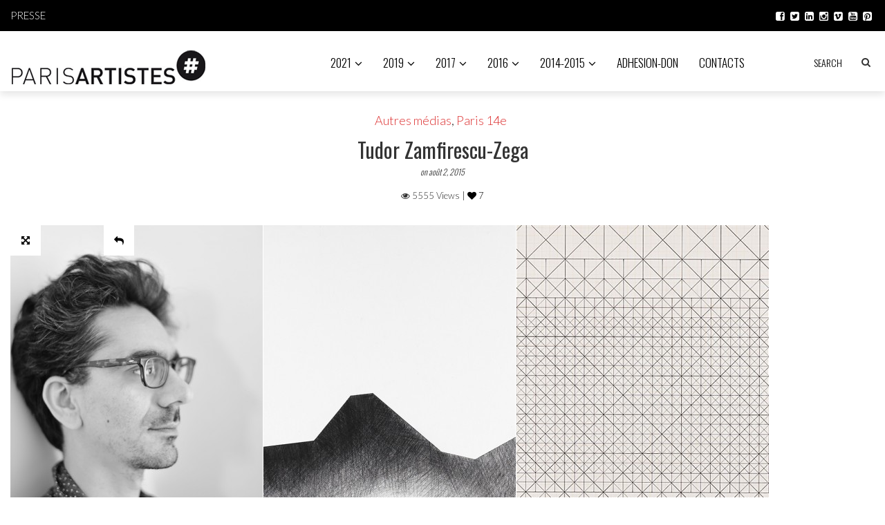

--- FILE ---
content_type: text/html; charset=UTF-8
request_url: https://www.parisartistes.com/tudor-zamfirescu-zega/
body_size: 13463
content:

<!DOCTYPE html>
<!--[if IE 7]>
<html class="ie ie7" lang="fr-FR" prefix="og: http://ogp.me/ns# fb: http://ogp.me/ns/fb#">
<![endif]-->
<!--[if IE 8]>
<html class="ie ie8" lang="fr-FR" prefix="og: http://ogp.me/ns# fb: http://ogp.me/ns/fb#">
<![endif]-->
<!--[if !(IE 7) | !(IE 8) ]><!-->
<html lang="fr-FR" prefix="og: http://ogp.me/ns# fb: http://ogp.me/ns/fb#">
<!--<![endif]-->
<head>
	<meta charset="UTF-8">
	<meta name="viewport" content="width=device-width">
	<title>Tudor Zamfirescu-Zega | parisartistes</title>
	<link rel="profile" href="https://gmpg.org/xfn/11">
	<link rel="pingback" href="https://www.parisartistes.com/xmlrpc.php">
	<!--[if lt IE 9]>
	<script src="https://www.parisartistes.com/wp-content/themes/unpress/js/html5.js"></script>
	<![endif]-->
    	<link rel="shortcut icon" href="https://www.parisartistes.com/wp-content/uploads/2014/02/favicon1.png" />
		<link rel="apple-touch-icon-precomposed" href="https://www.parisartistes.com/wp-content/themes/unpress/images/retina-favicon.png" />
	<meta name='robots' content='max-image-preview:large' />

<!-- SEO Ultimate (http://www.seodesignsolutions.com/wordpress-seo/) -->
	<meta property="og:type" content="article" />
	<meta property="og:title" content="Tudor Zamfirescu-Zega" />
	<meta property="og:url" content="https://www.parisartistes.com/tudor-zamfirescu-zega/" />
	<meta property="og:image" content="https://www.parisartistes.com/wp-content/uploads/2015/08/Tudor-Zamfirescu-Zega-Paysage-bd.jpg" />
	<meta property="article:published_time" content="2015-08-02" />
	<meta property="article:modified_time" content="2015-08-30" />
	<meta property="article:author" content="https://www.parisartistes.com/author/karine/" />
	<meta property="article:tag" content="Autres médias" />
	<meta property="article:tag" content="Paris 14e" />
	<meta property="article:tag" content="Galerie" />
	<meta property="og:site_name" content="parisartistes" />
	<meta name="twitter:card" content="summary" />
<!-- /SEO Ultimate -->

<link rel='dns-prefetch' href='//netdna.bootstrapcdn.com' />
<link rel='dns-prefetch' href='//fonts.googleapis.com' />
<link rel="alternate" type="application/rss+xml" title="parisartistes &raquo; Flux" href="https://www.parisartistes.com/feed/" />
<link rel="alternate" type="application/rss+xml" title="parisartistes &raquo; Flux des commentaires" href="https://www.parisartistes.com/comments/feed/" />
<script type="text/javascript">
/* <![CDATA[ */
window._wpemojiSettings = {"baseUrl":"https:\/\/s.w.org\/images\/core\/emoji\/14.0.0\/72x72\/","ext":".png","svgUrl":"https:\/\/s.w.org\/images\/core\/emoji\/14.0.0\/svg\/","svgExt":".svg","source":{"concatemoji":"https:\/\/www.parisartistes.com\/wp-includes\/js\/wp-emoji-release.min.js?ver=6.4.7"}};
/*! This file is auto-generated */
!function(i,n){var o,s,e;function c(e){try{var t={supportTests:e,timestamp:(new Date).valueOf()};sessionStorage.setItem(o,JSON.stringify(t))}catch(e){}}function p(e,t,n){e.clearRect(0,0,e.canvas.width,e.canvas.height),e.fillText(t,0,0);var t=new Uint32Array(e.getImageData(0,0,e.canvas.width,e.canvas.height).data),r=(e.clearRect(0,0,e.canvas.width,e.canvas.height),e.fillText(n,0,0),new Uint32Array(e.getImageData(0,0,e.canvas.width,e.canvas.height).data));return t.every(function(e,t){return e===r[t]})}function u(e,t,n){switch(t){case"flag":return n(e,"\ud83c\udff3\ufe0f\u200d\u26a7\ufe0f","\ud83c\udff3\ufe0f\u200b\u26a7\ufe0f")?!1:!n(e,"\ud83c\uddfa\ud83c\uddf3","\ud83c\uddfa\u200b\ud83c\uddf3")&&!n(e,"\ud83c\udff4\udb40\udc67\udb40\udc62\udb40\udc65\udb40\udc6e\udb40\udc67\udb40\udc7f","\ud83c\udff4\u200b\udb40\udc67\u200b\udb40\udc62\u200b\udb40\udc65\u200b\udb40\udc6e\u200b\udb40\udc67\u200b\udb40\udc7f");case"emoji":return!n(e,"\ud83e\udef1\ud83c\udffb\u200d\ud83e\udef2\ud83c\udfff","\ud83e\udef1\ud83c\udffb\u200b\ud83e\udef2\ud83c\udfff")}return!1}function f(e,t,n){var r="undefined"!=typeof WorkerGlobalScope&&self instanceof WorkerGlobalScope?new OffscreenCanvas(300,150):i.createElement("canvas"),a=r.getContext("2d",{willReadFrequently:!0}),o=(a.textBaseline="top",a.font="600 32px Arial",{});return e.forEach(function(e){o[e]=t(a,e,n)}),o}function t(e){var t=i.createElement("script");t.src=e,t.defer=!0,i.head.appendChild(t)}"undefined"!=typeof Promise&&(o="wpEmojiSettingsSupports",s=["flag","emoji"],n.supports={everything:!0,everythingExceptFlag:!0},e=new Promise(function(e){i.addEventListener("DOMContentLoaded",e,{once:!0})}),new Promise(function(t){var n=function(){try{var e=JSON.parse(sessionStorage.getItem(o));if("object"==typeof e&&"number"==typeof e.timestamp&&(new Date).valueOf()<e.timestamp+604800&&"object"==typeof e.supportTests)return e.supportTests}catch(e){}return null}();if(!n){if("undefined"!=typeof Worker&&"undefined"!=typeof OffscreenCanvas&&"undefined"!=typeof URL&&URL.createObjectURL&&"undefined"!=typeof Blob)try{var e="postMessage("+f.toString()+"("+[JSON.stringify(s),u.toString(),p.toString()].join(",")+"));",r=new Blob([e],{type:"text/javascript"}),a=new Worker(URL.createObjectURL(r),{name:"wpTestEmojiSupports"});return void(a.onmessage=function(e){c(n=e.data),a.terminate(),t(n)})}catch(e){}c(n=f(s,u,p))}t(n)}).then(function(e){for(var t in e)n.supports[t]=e[t],n.supports.everything=n.supports.everything&&n.supports[t],"flag"!==t&&(n.supports.everythingExceptFlag=n.supports.everythingExceptFlag&&n.supports[t]);n.supports.everythingExceptFlag=n.supports.everythingExceptFlag&&!n.supports.flag,n.DOMReady=!1,n.readyCallback=function(){n.DOMReady=!0}}).then(function(){return e}).then(function(){var e;n.supports.everything||(n.readyCallback(),(e=n.source||{}).concatemoji?t(e.concatemoji):e.wpemoji&&e.twemoji&&(t(e.twemoji),t(e.wpemoji)))}))}((window,document),window._wpemojiSettings);
/* ]]> */
</script>
<style id='wp-emoji-styles-inline-css' type='text/css'>

	img.wp-smiley, img.emoji {
		display: inline !important;
		border: none !important;
		box-shadow: none !important;
		height: 1em !important;
		width: 1em !important;
		margin: 0 0.07em !important;
		vertical-align: -0.1em !important;
		background: none !important;
		padding: 0 !important;
	}
</style>
<link rel='stylesheet' id='wp-block-library-css' href='https://www.parisartistes.com/wp-includes/css/dist/block-library/style.min.css?ver=6.4.7' type='text/css' media='all' />
<style id='classic-theme-styles-inline-css' type='text/css'>
/*! This file is auto-generated */
.wp-block-button__link{color:#fff;background-color:#32373c;border-radius:9999px;box-shadow:none;text-decoration:none;padding:calc(.667em + 2px) calc(1.333em + 2px);font-size:1.125em}.wp-block-file__button{background:#32373c;color:#fff;text-decoration:none}
</style>
<style id='global-styles-inline-css' type='text/css'>
body{--wp--preset--color--black: #000000;--wp--preset--color--cyan-bluish-gray: #abb8c3;--wp--preset--color--white: #ffffff;--wp--preset--color--pale-pink: #f78da7;--wp--preset--color--vivid-red: #cf2e2e;--wp--preset--color--luminous-vivid-orange: #ff6900;--wp--preset--color--luminous-vivid-amber: #fcb900;--wp--preset--color--light-green-cyan: #7bdcb5;--wp--preset--color--vivid-green-cyan: #00d084;--wp--preset--color--pale-cyan-blue: #8ed1fc;--wp--preset--color--vivid-cyan-blue: #0693e3;--wp--preset--color--vivid-purple: #9b51e0;--wp--preset--gradient--vivid-cyan-blue-to-vivid-purple: linear-gradient(135deg,rgba(6,147,227,1) 0%,rgb(155,81,224) 100%);--wp--preset--gradient--light-green-cyan-to-vivid-green-cyan: linear-gradient(135deg,rgb(122,220,180) 0%,rgb(0,208,130) 100%);--wp--preset--gradient--luminous-vivid-amber-to-luminous-vivid-orange: linear-gradient(135deg,rgba(252,185,0,1) 0%,rgba(255,105,0,1) 100%);--wp--preset--gradient--luminous-vivid-orange-to-vivid-red: linear-gradient(135deg,rgba(255,105,0,1) 0%,rgb(207,46,46) 100%);--wp--preset--gradient--very-light-gray-to-cyan-bluish-gray: linear-gradient(135deg,rgb(238,238,238) 0%,rgb(169,184,195) 100%);--wp--preset--gradient--cool-to-warm-spectrum: linear-gradient(135deg,rgb(74,234,220) 0%,rgb(151,120,209) 20%,rgb(207,42,186) 40%,rgb(238,44,130) 60%,rgb(251,105,98) 80%,rgb(254,248,76) 100%);--wp--preset--gradient--blush-light-purple: linear-gradient(135deg,rgb(255,206,236) 0%,rgb(152,150,240) 100%);--wp--preset--gradient--blush-bordeaux: linear-gradient(135deg,rgb(254,205,165) 0%,rgb(254,45,45) 50%,rgb(107,0,62) 100%);--wp--preset--gradient--luminous-dusk: linear-gradient(135deg,rgb(255,203,112) 0%,rgb(199,81,192) 50%,rgb(65,88,208) 100%);--wp--preset--gradient--pale-ocean: linear-gradient(135deg,rgb(255,245,203) 0%,rgb(182,227,212) 50%,rgb(51,167,181) 100%);--wp--preset--gradient--electric-grass: linear-gradient(135deg,rgb(202,248,128) 0%,rgb(113,206,126) 100%);--wp--preset--gradient--midnight: linear-gradient(135deg,rgb(2,3,129) 0%,rgb(40,116,252) 100%);--wp--preset--font-size--small: 13px;--wp--preset--font-size--medium: 20px;--wp--preset--font-size--large: 36px;--wp--preset--font-size--x-large: 42px;--wp--preset--spacing--20: 0.44rem;--wp--preset--spacing--30: 0.67rem;--wp--preset--spacing--40: 1rem;--wp--preset--spacing--50: 1.5rem;--wp--preset--spacing--60: 2.25rem;--wp--preset--spacing--70: 3.38rem;--wp--preset--spacing--80: 5.06rem;--wp--preset--shadow--natural: 6px 6px 9px rgba(0, 0, 0, 0.2);--wp--preset--shadow--deep: 12px 12px 50px rgba(0, 0, 0, 0.4);--wp--preset--shadow--sharp: 6px 6px 0px rgba(0, 0, 0, 0.2);--wp--preset--shadow--outlined: 6px 6px 0px -3px rgba(255, 255, 255, 1), 6px 6px rgba(0, 0, 0, 1);--wp--preset--shadow--crisp: 6px 6px 0px rgba(0, 0, 0, 1);}:where(.is-layout-flex){gap: 0.5em;}:where(.is-layout-grid){gap: 0.5em;}body .is-layout-flow > .alignleft{float: left;margin-inline-start: 0;margin-inline-end: 2em;}body .is-layout-flow > .alignright{float: right;margin-inline-start: 2em;margin-inline-end: 0;}body .is-layout-flow > .aligncenter{margin-left: auto !important;margin-right: auto !important;}body .is-layout-constrained > .alignleft{float: left;margin-inline-start: 0;margin-inline-end: 2em;}body .is-layout-constrained > .alignright{float: right;margin-inline-start: 2em;margin-inline-end: 0;}body .is-layout-constrained > .aligncenter{margin-left: auto !important;margin-right: auto !important;}body .is-layout-constrained > :where(:not(.alignleft):not(.alignright):not(.alignfull)){max-width: var(--wp--style--global--content-size);margin-left: auto !important;margin-right: auto !important;}body .is-layout-constrained > .alignwide{max-width: var(--wp--style--global--wide-size);}body .is-layout-flex{display: flex;}body .is-layout-flex{flex-wrap: wrap;align-items: center;}body .is-layout-flex > *{margin: 0;}body .is-layout-grid{display: grid;}body .is-layout-grid > *{margin: 0;}:where(.wp-block-columns.is-layout-flex){gap: 2em;}:where(.wp-block-columns.is-layout-grid){gap: 2em;}:where(.wp-block-post-template.is-layout-flex){gap: 1.25em;}:where(.wp-block-post-template.is-layout-grid){gap: 1.25em;}.has-black-color{color: var(--wp--preset--color--black) !important;}.has-cyan-bluish-gray-color{color: var(--wp--preset--color--cyan-bluish-gray) !important;}.has-white-color{color: var(--wp--preset--color--white) !important;}.has-pale-pink-color{color: var(--wp--preset--color--pale-pink) !important;}.has-vivid-red-color{color: var(--wp--preset--color--vivid-red) !important;}.has-luminous-vivid-orange-color{color: var(--wp--preset--color--luminous-vivid-orange) !important;}.has-luminous-vivid-amber-color{color: var(--wp--preset--color--luminous-vivid-amber) !important;}.has-light-green-cyan-color{color: var(--wp--preset--color--light-green-cyan) !important;}.has-vivid-green-cyan-color{color: var(--wp--preset--color--vivid-green-cyan) !important;}.has-pale-cyan-blue-color{color: var(--wp--preset--color--pale-cyan-blue) !important;}.has-vivid-cyan-blue-color{color: var(--wp--preset--color--vivid-cyan-blue) !important;}.has-vivid-purple-color{color: var(--wp--preset--color--vivid-purple) !important;}.has-black-background-color{background-color: var(--wp--preset--color--black) !important;}.has-cyan-bluish-gray-background-color{background-color: var(--wp--preset--color--cyan-bluish-gray) !important;}.has-white-background-color{background-color: var(--wp--preset--color--white) !important;}.has-pale-pink-background-color{background-color: var(--wp--preset--color--pale-pink) !important;}.has-vivid-red-background-color{background-color: var(--wp--preset--color--vivid-red) !important;}.has-luminous-vivid-orange-background-color{background-color: var(--wp--preset--color--luminous-vivid-orange) !important;}.has-luminous-vivid-amber-background-color{background-color: var(--wp--preset--color--luminous-vivid-amber) !important;}.has-light-green-cyan-background-color{background-color: var(--wp--preset--color--light-green-cyan) !important;}.has-vivid-green-cyan-background-color{background-color: var(--wp--preset--color--vivid-green-cyan) !important;}.has-pale-cyan-blue-background-color{background-color: var(--wp--preset--color--pale-cyan-blue) !important;}.has-vivid-cyan-blue-background-color{background-color: var(--wp--preset--color--vivid-cyan-blue) !important;}.has-vivid-purple-background-color{background-color: var(--wp--preset--color--vivid-purple) !important;}.has-black-border-color{border-color: var(--wp--preset--color--black) !important;}.has-cyan-bluish-gray-border-color{border-color: var(--wp--preset--color--cyan-bluish-gray) !important;}.has-white-border-color{border-color: var(--wp--preset--color--white) !important;}.has-pale-pink-border-color{border-color: var(--wp--preset--color--pale-pink) !important;}.has-vivid-red-border-color{border-color: var(--wp--preset--color--vivid-red) !important;}.has-luminous-vivid-orange-border-color{border-color: var(--wp--preset--color--luminous-vivid-orange) !important;}.has-luminous-vivid-amber-border-color{border-color: var(--wp--preset--color--luminous-vivid-amber) !important;}.has-light-green-cyan-border-color{border-color: var(--wp--preset--color--light-green-cyan) !important;}.has-vivid-green-cyan-border-color{border-color: var(--wp--preset--color--vivid-green-cyan) !important;}.has-pale-cyan-blue-border-color{border-color: var(--wp--preset--color--pale-cyan-blue) !important;}.has-vivid-cyan-blue-border-color{border-color: var(--wp--preset--color--vivid-cyan-blue) !important;}.has-vivid-purple-border-color{border-color: var(--wp--preset--color--vivid-purple) !important;}.has-vivid-cyan-blue-to-vivid-purple-gradient-background{background: var(--wp--preset--gradient--vivid-cyan-blue-to-vivid-purple) !important;}.has-light-green-cyan-to-vivid-green-cyan-gradient-background{background: var(--wp--preset--gradient--light-green-cyan-to-vivid-green-cyan) !important;}.has-luminous-vivid-amber-to-luminous-vivid-orange-gradient-background{background: var(--wp--preset--gradient--luminous-vivid-amber-to-luminous-vivid-orange) !important;}.has-luminous-vivid-orange-to-vivid-red-gradient-background{background: var(--wp--preset--gradient--luminous-vivid-orange-to-vivid-red) !important;}.has-very-light-gray-to-cyan-bluish-gray-gradient-background{background: var(--wp--preset--gradient--very-light-gray-to-cyan-bluish-gray) !important;}.has-cool-to-warm-spectrum-gradient-background{background: var(--wp--preset--gradient--cool-to-warm-spectrum) !important;}.has-blush-light-purple-gradient-background{background: var(--wp--preset--gradient--blush-light-purple) !important;}.has-blush-bordeaux-gradient-background{background: var(--wp--preset--gradient--blush-bordeaux) !important;}.has-luminous-dusk-gradient-background{background: var(--wp--preset--gradient--luminous-dusk) !important;}.has-pale-ocean-gradient-background{background: var(--wp--preset--gradient--pale-ocean) !important;}.has-electric-grass-gradient-background{background: var(--wp--preset--gradient--electric-grass) !important;}.has-midnight-gradient-background{background: var(--wp--preset--gradient--midnight) !important;}.has-small-font-size{font-size: var(--wp--preset--font-size--small) !important;}.has-medium-font-size{font-size: var(--wp--preset--font-size--medium) !important;}.has-large-font-size{font-size: var(--wp--preset--font-size--large) !important;}.has-x-large-font-size{font-size: var(--wp--preset--font-size--x-large) !important;}
.wp-block-navigation a:where(:not(.wp-element-button)){color: inherit;}
:where(.wp-block-post-template.is-layout-flex){gap: 1.25em;}:where(.wp-block-post-template.is-layout-grid){gap: 1.25em;}
:where(.wp-block-columns.is-layout-flex){gap: 2em;}:where(.wp-block-columns.is-layout-grid){gap: 2em;}
.wp-block-pullquote{font-size: 1.5em;line-height: 1.6;}
</style>
<link rel='stylesheet' id='arpw-style-css' href='https://www.parisartistes.com/wp-content/plugins/advanced-random-posts-widget/assets/css/arpw-frontend.css' type='text/css' media='all' />
<link rel='stylesheet' id='contact-form-7-css' href='https://www.parisartistes.com/wp-content/plugins/contact-form-7/includes/css/styles.css?ver=4.9.2' type='text/css' media='all' />
<link rel='stylesheet' id='icon-style-css' href='https://netdna.bootstrapcdn.com/font-awesome/4.0.0/css/font-awesome.css?ver=6.4.7' type='text/css' media='all' />
<link rel='stylesheet' id='ft-bootstrap.min-css' href='https://www.parisartistes.com/wp-content/themes/unpress/css/bootstrap.min.css?ver=1' type='text/css' media='all' />
<link rel='stylesheet' id='ft-isotope-css' href='https://www.parisartistes.com/wp-content/themes/unpress/css/isotope.css?ver=1' type='text/css' media='all' />
<link rel='stylesheet' id='ft-font-awesome.min-css' href='https://www.parisartistes.com/wp-content/themes/unpress/css/font-awesome.min.css?ver=1' type='text/css' media='all' />
<link rel='stylesheet' id='ft-ilightbox-css' href='https://www.parisartistes.com/wp-content/themes/unpress/css/ilightbox.css?ver=1' type='text/css' media='all' />
<link rel='stylesheet' id='ft-animate-css' href='https://www.parisartistes.com/wp-content/themes/unpress/css/animate.css?ver=1' type='text/css' media='all' />
<link rel='stylesheet' id='ft-colors-css' href='https://www.parisartistes.com/wp-content/themes/unpress/css/colors.css?ver=1' type='text/css' media='all' />
<link rel='stylesheet' id='ft-flexslider-css' href='https://www.parisartistes.com/wp-content/themes/unpress/css/flexslider.css?ver=1' type='text/css' media='all' />
<link rel='stylesheet' id='ft-elasticslider-css' href='https://www.parisartistes.com/wp-content/themes/unpress/elasticSlider/css/style.css?ver=1' type='text/css' media='all' />
<link rel='stylesheet' id='ft-slide_menu-css' href='https://www.parisartistes.com/wp-content/themes/unpress/css/slide_menu.css?ver=1' type='text/css' media='all' />
<link rel='stylesheet' id='ft-bbpress-ext-css' href='https://www.parisartistes.com/wp-content/themes/unpress/bbpress/css/bbpress-ext.css?ver=1' type='text/css' media='all' />
<link rel='stylesheet' id='style-css' href='https://www.parisartistes.com/wp-content/themes/unpress/style.css?ver=1' type='text/css' media='all' />
<link rel='stylesheet' id='ft-media_queries-css' href='https://www.parisartistes.com/wp-content/themes/unpress/css/media-queries.css?ver=1' type='text/css' media='all' />
<link rel='stylesheet' id='google-fonts-css' href='https://fonts.googleapis.com/css?subset=latin%2Clatin-ext%2Ccyrillic%2Ccyrillic-ext%2Cgreek-ext%2Cgreek%2Cvietnamese&#038;family=Lato%3A100italic%2C300italic%2C400italic%2C600italic%2C700italic%2C800italic%2C100%2C400%2C300%2C600%2C700%2C800%7CLato%3A100italic%2C300italic%2C400italic%2C600italic%2C700italic%2C800italic%2C100%2C400%2C300%2C600%2C700%2C800%7COswald%3A100italic%2C300italic%2C400italic%2C600italic%2C700italic%2C800italic%2C100%2C400%2C300%2C600%2C700%2C800%7COswald%3A100italic%2C300italic%2C400italic%2C600italic%2C700italic%2C800italic%2C100%2C400%2C300%2C600%2C700%2C800%7CLato%3A100italic%2C300italic%2C400italic%2C600italic%2C700italic%2C800italic%2C100%2C400%2C300%2C600%2C700%2C800+rel%3D%27stylesheet%27+type%3D%27text%2Fcss&#038;ver=6.4.7' type='text/css' media='all' />
<script type="text/javascript" src="https://www.parisartistes.com/wp-includes/js/jquery/jquery.min.js?ver=3.7.1" id="jquery-core-js"></script>
<script type="text/javascript" src="https://www.parisartistes.com/wp-includes/js/jquery/jquery-migrate.min.js?ver=3.4.1" id="jquery-migrate-js"></script>
<link rel="https://api.w.org/" href="https://www.parisartistes.com/wp-json/" /><link rel="alternate" type="application/json" href="https://www.parisartistes.com/wp-json/wp/v2/posts/4323" /><link rel="EditURI" type="application/rsd+xml" title="RSD" href="https://www.parisartistes.com/xmlrpc.php?rsd" />
<meta name="generator" content="WordPress 6.4.7" />
<link rel="canonical" href="https://www.parisartistes.com/tudor-zamfirescu-zega/" />
<link rel='shortlink' href='https://www.parisartistes.com/?p=4323' />
<link rel="alternate" type="application/json+oembed" href="https://www.parisartistes.com/wp-json/oembed/1.0/embed?url=https%3A%2F%2Fwww.parisartistes.com%2Ftudor-zamfirescu-zega%2F" />
<link rel="alternate" type="text/xml+oembed" href="https://www.parisartistes.com/wp-json/oembed/1.0/embed?url=https%3A%2F%2Fwww.parisartistes.com%2Ftudor-zamfirescu-zega%2F&#038;format=xml" />

<style type="text/css">

/*==========================================================
= Fonts Family 
===========================================================*/
/* Body */
body, 
.sub-links li, 
.homepage-gallery-carousel-navigation h3, 
.featured-video-title p, .tool, 
.homepage-interviews-carousel-navigation h3, 
.interviews-tools 
.action-tool, 
.interviews-tools 
.share-tool, 
.interviews-slide-title, 
.interview-more, 
.interview-more:hover, 
.tags-wrap h3, 
.related-video-carousel-navigation h3, 
.related-gallery-carousel-navigation h3, 
.galleries-slide-category,
.item .inner .text1 span.category-name, 
.flexslider span.category-name  {
 font-family: "Lato", sans-serif;
}

/* Titles and headings */
h1, h2, h3, h4, h5, h6, blockquote, 
.form-control, 
.post-content-holder h3, 
.post-author, 
.category-box p, 
.gallery-carousel-slide-title, 
.featured-video-title h2, 
.interviews-carousel-slide-title, 
.footer-2-wrapper, 
.newsletter-subscribe input.form-control, 
.newsletter-subscribe button[type="submit"], 
.post-meta, 
.article_nav em, 
.comment .comment-date, 
.videos-carousel-slide-title, 
.galleries-carousel-slide-title, 
.twitter-timestamp, 
.widget_recent_entries span, 
.widget_recent_entries a, 
.widget_recent_comments li.recentcomments a, 
.pagination > li > a, 
.pagination > li > span, 
.iosSlider .post-title-name, 
.flexslider .post-title-name, 
.ei-title h2,
.navbar-nav a.dropdown-post-title,
.sidebar h3.widget-title,
#footer h3.widget-title,
.bbp-forum-title,
.bbp-reply-topic-title {
 font-family: "Oswald", serif;
}

/* primary-nav / Main nav */
.primary-nav {
 font-family: "Oswald", serif;
}
/* secondary-nav */
.secondary-nav {
 font-family: "Lato", sans-serif;
}

/*====  Logo ====*/
.navbar-brand {
	margin-top: 27px;
}

/* Black Box*/
.category-box h2 {
 font-family: "Lato", sans-serif;
 font-size:48px;
}

/*==========================================================
= Font Sizes
===========================================================*/

.navbar-nav > li > a{
	font-size:17px;
}

.secondary-nav ul li a{
	font-size:15px;
}

/*==========================================================
= Colors 
===========================================================*/

a:hover, .category-box p a:hover, .footer-2-wrapper a:hover, .footer-1-wrapper .widget-content a:hover, .nav-social a:hover, .navbar-nav a.dropdown-post-title:hover, .post-content-holder h3 a:hover, .post-author a:hover, .blocks .hover-btn:hover i, .post a, .post-category a, .post-meta a:hover, .archive-video .post .post-title a:hover, .overlay .hover-btn:hover i, .sub-links a:hover, #footer a:hover, .navbar-nav .menu-item a:hover, .archive-interview .post .post-title a:hover, a.jm-post-like.liked, a.jm-post-like.liked:hover,
.unpress_white_skin #bbpress-forums div.bbp-topic-content a:hover, 
.unpress_white_skin #bbpress-forums div.bbp-reply-content a:hover  {
	color: #dd3333;
}
.single-gallery .post-meta a:hover, .post-category a:hover, .post a:hover, .btn-icon:hover, .comment-reply-link:hover, .tags-wrap a:hover, .tags a:hover, a.read-more:hover, .share-page a:hover, .pagination>li>a:hover, .pagination>li>span:hover, .pagination>li>a:focus, .pagination>li>span:focus, #today, .tagcloud a:hover, .form-submit #submit, .home-rotator-navigation #prev, .home-rotator-navigation #next, .ei-slider-thumbs li.ei-slider-element, .image-holder .hover, .dropdown-menu>li>a:hover, .secondary-nav .nav a:hover,  .secondary-nav .nav a:focus, .homepage-gallery-carousel-arrows > a:hover, .homepage-interviews-carousel-arrows > a:hover, .related-video-carousel-arrows > a:hover, .tag-holder a:hover, .newsletter-subscribe button[type="submit"]:hover, .pagination>li>a:hover, .pagination>li>span:hover,  .pagination>li>a:focus, .pagination>li>span:focus, .page-numbers.current, #pageslide li a:focus, #pageslide li a:hover, .bbpress button, #bbp_search_submit {
	background: #dd3333 !important;
}
.read-more {
	color: #dd3333;
}
a:hover .gallery-carousel-slide-title, .interview-slide-wrap:hover .interviews-carousel-slide-title , .video-slide-wrap:hover .videos-carousel-slide-title, .gallery-slide-wrap:hover .galleries-carousel-slide-title, .latest-post-gallery-carousel-prev:hover, .latest-post-gallery-carousel-next:hover, .latest-interviews-carousel-prev:hover, .latest-interviews-carousel-next:hover, .featured-post-gallery-carousel-prev:hover, .featured-post-gallery-carousel-next:hover, #footer .latest-post-gallery-carousel-prev:hover, #footer .latest-post-gallery-carousel-next:hover, #footer .latest-interviews-carousel-prev:hover, #footer .latest-interviews-carousel-next:hover, #footer .featured-post-gallery-carousel-prev:hover, #footer .featured-post-gallery-carousel-next:hover, #galleries-carousel-prev:hover, #galleries-carousel-next:hover, .home-rotator-navigation #prev:hover, .home-rotator-navigation #next:hover{
	background: #dd3333;
}
.newsletter-subscribe button[type="submit"]:hover, .pagination>li>a:hover, .pagination>li>span:hover, .pagination>li>a:focus,  .pagination>li>span:focus, .page-numbers.current {
	border: 1px solid #dd3333;
}
::selection {
	background: #dd3333;
	color: #fff;
}
::-moz-selection {
	background: #dd3333;
	color: #fff;
}
#isotope-filter li.active a {
	box-shadow: inset 0px -5px 0px #dd3333;
}

/*==========================================================
= Animations 
===========================================================*/

.csstransitions .post-holder.inview {
	-webkit-animation: fadeInUp 0.7s 1 cubic-bezier(0.445, 0.05, 0.55, 0.95);
	-moz-animation: fadeInUp 0.7s 1 cubic-bezier(0.445, 0.05, 0.55, 0.95);
	-o-animation: fadeInUp 0.7s 1 cubic-bezier(0.445, 0.05, 0.55, 0.95);
	animation: fadeInUp 0.7s 1 cubic-bezier(0.445, 0.05, 0.55, 0.95);
}


/*==========================================================
= Custom CSS 
===========================================================*/

</style>

<script type="text/javascript">

</script>
<style type="text/css">.recentcomments a{display:inline !important;padding:0 !important;margin:0 !important;}</style>		<style type="text/css" id="wp-custom-css">
			.csstransitions .post-holder {
    opacity: 1;
}
.search-results #page-wrap > .container > .row > .col-md-9 {
    width: 100%;
}
.search-results #page-wrap > .container > .row > .col-md-3 {
    display: none;
}		</style>
		<!-- 
			Plugin: Super Simple Google Analytics 
	Plugin URL: Super Simple Google Analytics


	-->

<script type="text/javascript">
		window.google_analytics_uacct = "UA-51918189-1";
	</script>

<script type="text/javascript">
	  var _gaq = _gaq || [];
	  _gaq.push(['_setAccount', 'UA-51918189-1']);
	  _gaq.push(['_trackPageview']);
	
	  (function() {
		var ga = document.createElement('script'); ga.type = 'text/javascript'; ga.async = true;
		ga.src = ('https:' == document.location.protocol ? 'https://ssl' : 'http://www') + '.google-analytics.com/ga.js';
		var s = document.getElementsByTagName('script')[0]; s.parentNode.insertBefore(ga, s);
	  })();
	</script></head>
<body data-rsssl=1 class="post-template-default single single-post postid-4323 single-format-gallery unpress_white_skin">
<div id="outer-wrap">
<div id="inner-wrap1">
    <div id="pageslide">
        <a class="close-btn" id="nav-close-btn" href="#top"><i class="fa fa-times-circle-o"></i></a>
    </div>
	
<!-- Navigation -->
<header id="header">
	<div class="navbar" role="navigation">
		<div class="secondary-nav ">
			<div class="container">
				<div class="unpress-secondary-menu visible-lg visible-md">
                <ul id="secondary-nav" class="page-nav nav nav-pills navbar-left"><li id="nav-menu-item-4730" class="menu-item menu-item-type-post_type menu-item-object-page"><a href="https://www.parisartistes.com/presse/">PRESSE</a></li>
</ul>				</div>

                <ul class="nav-social list-inline navbar-right"><li><a href="https://www.facebook.com/groups/PARISARTISTES/?fref=ts" target="_blank">
			<i class="fa fa-facebook-square"></i></a>
			</li><li><a href="https://twitter.com/CPARISARTISTES" target="_blank">
			<i class="fa fa-twitter-square"></i></a>
			</li><li><a href="https://www.linkedin.com/company/10527390?trk=hp-feed-company-name" target="_blank">
			<i class="fa fa-linkedin-square"></i></a>
			</li><li><a href="https://www.instagram.com/parisartistes/" target="_blank">
			<i class="fa fa-instagram"></i></a>
			</li><li><a href="https://vimeo.com/user43589362" target="_blank">
			<i class="fa fa-vimeo-square"></i></a>
			</li><li><a href="https://www.youtube.com/channel/UCKQtB6qCwqrWZBp53O3lusQ" target="_blank">
			<i class="fa fa-youtube-square"></i></a>
			</li><li><a href="https://fr.pinterest.com/parisartistes" target="_blank">
			<i class="fa fa-pinterest-square"></i></a>
			</li></ul>			</div><!-- .container -->
		</div><!-- .secondary-nav -->

		<div class="primary-nav unpress-sticky animated yamm">
			<div class="container">
				<div class="navbar-header">
					<div class="nav-open-wrap visible-xs visible-sm">
					    <a class="nav-btn navbar-toggle" id="nav-open-btn" href="#nav">
					    	<span class="sr-only">Toggle navigation</span>
					    	<span class="icon-bar"></span>
					    	<span class="icon-bar"></span>
					    	<span class="icon-bar"></span>
					    </a>
					</div> 
                    					<a class="navbar-brand" href="https://www.parisartistes.com/">
                    	<img width="" height="" src="https://www.parisartistes.com/wp-content/uploads/2015/05/logo_paris_artistes.png" alt="parisartistes - L&#039;art en accès libre" title="parisartistes - L&#039;art en accès libre"/>
                    </a>
				</div><!-- .navbar-header -->
				<div class="collapse navbar-collapse text-center animated visible-lg visible-md">
						<div class="unpress-main-menu"><ul id="main-nav" class="nav navbar-nav"><li id="menu-item-11750" class="menu-item menu-item-type-post_type menu-item-object-page menu-item-has-children dropdown"><a href="https://www.parisartistes.com/2021-2/" class="dropdown-toggle" href="https://www.parisartistes.com/2021-2/">2021<i class="fa fa-angle-down"></i></a><div class="dropdown-menu">
									<div class="yamm-content">
									  <div class="row">
<div class="sub-links col-lg-3 col-md-3 col-sm-3 col-xs-12"><ul class='list-unstyled'>
	<li id="menu-item-11767" class="menu-item menu-item-type-post_type menu-item-object-post"><a href="https://www.parisartistes.com/expositions-virtuelles-2021/">EXPOSITIONS VIRTU&rsquo;ELLES 2021</a></li>
	<li id="menu-item-12128" class="menu-item menu-item-type-post_type menu-item-object-page"><a href="https://www.parisartistes.com/le-jury-2021/">Le Jury 2021</a><div class="dropdown-menu">
									<div class="yamm-content">
									  <div class="row"></div></div></div>
</li>
	<li id="menu-item-12148" class="menu-item menu-item-type-post_type menu-item-object-page"><a href="https://www.parisartistes.com/le-catalogue-2021/">LE CATALOGUE 2021</a><div class="dropdown-menu">
									<div class="yamm-content">
									  <div class="row"></div></div></div>
</li>
	<li id="menu-item-11849" class="menu-item menu-item-type-post_type menu-item-object-page"><a href="https://www.parisartistes.com/hors-les-murs-2021/">HORS LES MURS 2021</a><div class="dropdown-menu">
									<div class="yamm-content">
									  <div class="row"></div></div></div>
</li>
	<li id="menu-item-11822" class="menu-item menu-item-type-post_type menu-item-object-page"><a href="https://www.parisartistes.com/visites-virtuelles-ateliers-dartistes/">VISITES VIRTUELLES ATELIERS D&rsquo;ARTISTES</a><div class="dropdown-menu">
									<div class="yamm-content">
									  <div class="row"></div></div></div>
</li>
	<li id="menu-item-12045" class="menu-item menu-item-type-post_type menu-item-object-page"><a href="https://www.parisartistes.com/les-partenaires-2021/">LES PARTENAIRES 2021</a><div class="dropdown-menu">
									<div class="yamm-content">
									  <div class="row"></div></div></div>
</li>
	<li id="menu-item-11780" class="menu-item menu-item-type-post_type menu-item-object-post"><a href="https://www.parisartistes.com/formations-2021/">LES FORMATIONS 2021</a></li>
	<li id="menu-item-11759" class="menu-item menu-item-type-post_type menu-item-object-page"><a href="https://www.parisartistes.com/presse/">PRESSE</a><div class="dropdown-menu">
									<div class="yamm-content">
									  <div class="row"></div></div></div>
</li>
</ul></div>
</div></div></div>
</li>
<li id="menu-item-10440" class="menu-item menu-item-type-post_type menu-item-object-page menu-item-has-children dropdown"><a href="https://www.parisartistes.com/2019-2/" class="dropdown-toggle" href="https://www.parisartistes.com/2019-2/">2019<i class="fa fa-angle-down"></i></a><div class="dropdown-menu">
									<div class="yamm-content">
									  <div class="row">
<div class="sub-links col-lg-3 col-md-3 col-sm-3 col-xs-12"><ul class='list-unstyled'>
	<li id="menu-item-10723" class="menu-item menu-item-type-post_type menu-item-object-page"><a href="https://www.parisartistes.com/les-artistes-2019/">LES ARTISTES 2019</a><div class="dropdown-menu">
									<div class="yamm-content">
									  <div class="row"></div></div></div>
</li>
	<li id="menu-item-11210" class="menu-item menu-item-type-post_type menu-item-object-page"><a href="https://www.parisartistes.com/lieux-partenaires-2019/">LIEUX PARTENAIRES 2019</a><div class="dropdown-menu">
									<div class="yamm-content">
									  <div class="row"></div></div></div>
</li>
	<li id="menu-item-11340" class="menu-item menu-item-type-post_type menu-item-object-page"><a href="https://www.parisartistes.com/le-jury-2019/">LE JURY 2019</a><div class="dropdown-menu">
									<div class="yamm-content">
									  <div class="row"></div></div></div>
</li>
	<li id="menu-item-10435" class="menu-item menu-item-type-post_type menu-item-object-page"><a href="https://www.parisartistes.com/partenaires-2019/">LES PARTENAIRES 2019</a><div class="dropdown-menu">
									<div class="yamm-content">
									  <div class="row"></div></div></div>
</li>
	<li id="menu-item-11568" class="menu-item menu-item-type-post_type menu-item-object-page"><a href="https://www.parisartistes.com/le-catalogue-pa2019/">LE CATALOGUE PA2019</a><div class="dropdown-menu">
									<div class="yamm-content">
									  <div class="row"></div></div></div>
</li>
	<li id="menu-item-10544" class="menu-item menu-item-type-post_type menu-item-object-page"><a href="https://www.parisartistes.com/hors-les-murs-2019/">HORS LES MURS 2019</a><div class="dropdown-menu">
									<div class="yamm-content">
									  <div class="row"></div></div></div>
</li>
	<li id="menu-item-10482" class="menu-item menu-item-type-post_type menu-item-object-page"><a href="https://www.parisartistes.com/formations-2019/">LES FORMATIONS 2019</a><div class="dropdown-menu">
									<div class="yamm-content">
									  <div class="row"></div></div></div>
</li>
	<li id="menu-item-10453" class="menu-item menu-item-type-post_type menu-item-object-page"><a href="https://www.parisartistes.com/reglement-modalites/">Règlement &#038; Modalités</a><div class="dropdown-menu">
									<div class="yamm-content">
									  <div class="row"></div></div></div>
</li>
</ul></div>
</div></div></div>
</li>
<li id="menu-item-7502" class="menu-item menu-item-type-post_type menu-item-object-page menu-item-has-children dropdown"><a href="https://www.parisartistes.com/edition-parisartistes-2017/" class="dropdown-toggle" href="https://www.parisartistes.com/edition-parisartistes-2017/">2017<i class="fa fa-angle-down"></i></a><div class="dropdown-menu">
									<div class="yamm-content">
									  <div class="row">
<div class="sub-links col-lg-3 col-md-3 col-sm-3 col-xs-12"><ul class='list-unstyled'>
	<li id="menu-item-7537" class="menu-item menu-item-type-post_type menu-item-object-page"><a href="https://www.parisartistes.com/les-artistes-2017/">LES ARTISTES 2017</a><div class="dropdown-menu">
									<div class="yamm-content">
									  <div class="row"></div></div></div>
</li>
	<li id="menu-item-9388" class="menu-item menu-item-type-post_type menu-item-object-page"><a href="https://www.parisartistes.com/lieux-partenaires-2017/">LIEUX PARTENAIRES 2017</a><div class="dropdown-menu">
									<div class="yamm-content">
									  <div class="row"></div></div></div>
</li>
	<li id="menu-item-9699" class="menu-item menu-item-type-post_type menu-item-object-page"><a href="https://www.parisartistes.com/plan-2017/">PLAN 2017</a><div class="dropdown-menu">
									<div class="yamm-content">
									  <div class="row"></div></div></div>
</li>
	<li id="menu-item-7518" class="menu-item menu-item-type-post_type menu-item-object-page"><a href="https://www.parisartistes.com/partenaires-2017/">PARTENAIRES 2017</a><div class="dropdown-menu">
									<div class="yamm-content">
									  <div class="row"></div></div></div>
</li>
	<li id="menu-item-10099" class="menu-item menu-item-type-post_type menu-item-object-page"><a href="https://www.parisartistes.com/hors-les-murs-2017-2018/">HORS LES MURS 2017-2018</a><div class="dropdown-menu">
									<div class="yamm-content">
									  <div class="row"></div></div></div>
</li>
	<li id="menu-item-10154" class="menu-item menu-item-type-post_type menu-item-object-page"><a href="https://www.parisartistes.com/formations2018/">FORMATIONS 2018</a><div class="dropdown-menu">
									<div class="yamm-content">
									  <div class="row"></div></div></div>
</li>
</ul></div>
</div></div></div>
</li>
<li id="menu-item-4768" class="menu-item menu-item-type-post_type menu-item-object-page menu-item-has-children dropdown"><a href="https://www.parisartistes.com/process/" class="dropdown-toggle" href="https://www.parisartistes.com/process/">2016<i class="fa fa-angle-down"></i></a><div class="dropdown-menu">
									<div class="yamm-content">
									  <div class="row">
<div class="sub-links col-lg-3 col-md-3 col-sm-3 col-xs-12"><ul class='list-unstyled'>
	<li id="menu-item-6578" class="menu-item menu-item-type-post_type menu-item-object-page"><a href="https://www.parisartistes.com/lesartistes-2016/">LES ARTISTES 2016</a><div class="dropdown-menu">
									<div class="yamm-content">
									  <div class="row"></div></div></div>
</li>
	<li id="menu-item-5071" class="menu-item menu-item-type-post_type menu-item-object-page"><a href="https://www.parisartistes.com/partenaires-2016/">LES PARTENAIRES 2016</a><div class="dropdown-menu">
									<div class="yamm-content">
									  <div class="row"></div></div></div>
</li>
	<li id="menu-item-6959" class="menu-item menu-item-type-post_type menu-item-object-page"><a href="https://www.parisartistes.com/lieux-partenaires-2016/">LIEUX PARTENAIRES 2016</a><div class="dropdown-menu">
									<div class="yamm-content">
									  <div class="row"></div></div></div>
</li>
	<li id="menu-item-7389" class="menu-item menu-item-type-post_type menu-item-object-page"><a href="https://www.parisartistes.com/le-catalogue-parisartistes-2016/">LE CATALOGUE PARISARTISTES # 2016</a><div class="dropdown-menu">
									<div class="yamm-content">
									  <div class="row"></div></div></div>
</li>
	<li id="menu-item-4995" class="menu-item menu-item-type-post_type menu-item-object-page"><a href="https://www.parisartistes.com/hors-les-murs-2016/">HORS LES MURS 2016</a><div class="dropdown-menu">
									<div class="yamm-content">
									  <div class="row"></div></div></div>
</li>
</ul></div>
</div></div></div>
</li>
<li id="menu-item-7455" class="menu-item menu-item-type-post_type menu-item-object-page menu-item-has-children dropdown"><a href="https://www.parisartistes.com/archives-2014-2015/" class="dropdown-toggle" href="https://www.parisartistes.com/archives-2014-2015/">2014-2015<i class="fa fa-angle-down"></i></a><div class="dropdown-menu">
									<div class="yamm-content">
									  <div class="row">
<div class="sub-links col-lg-3 col-md-3 col-sm-3 col-xs-12"><ul class='list-unstyled'>
	<li id="menu-item-4759" class="menu-item menu-item-type-post_type menu-item-object-page"><a href="https://www.parisartistes.com/partenaires-photographes/les-artistes-2015/">LES ARTISTES # 2015</a><div class="dropdown-menu">
									<div class="yamm-content">
									  <div class="row"></div></div></div>
</li>
	<li id="menu-item-4764" class="menu-item menu-item-type-post_type menu-item-object-page"><a href="https://www.parisartistes.com/les-partenaires/">LES PARTENAIRES 2015</a><div class="dropdown-menu">
									<div class="yamm-content">
									  <div class="row"></div></div></div>
</li>
	<li id="menu-item-4790" class="menu-item menu-item-type-post_type menu-item-object-page"><a href="https://www.parisartistes.com/catalogue-parisartistes-2015/">LE CATALOGUE PARISARTISTES # 2015</a><div class="dropdown-menu">
									<div class="yamm-content">
									  <div class="row"></div></div></div>
</li>
	<li id="menu-item-4762" class="menu-item menu-item-type-post_type menu-item-object-page menu-item-has-children dropdown"><a href="https://www.parisartistes.com/artistes/" class="dropdown-toggle" href="https://www.parisartistes.com/artistes/">PARISARTISTES# 2014<i class="fa fa-angle-down"></i></a><div class="dropdown-menu">
									<div class="yamm-content">
									  <div class="row"></div></div></div>
</li>
</ul></div>
</div></div></div>
</li>
<li id="menu-item-4930" class="menu-item menu-item-type-post_type menu-item-object-page"><a href="https://www.parisartistes.com/adhesion-don/">ADHESION-DON</a><div class="dropdown-menu">
									<div class="yamm-content">
									  <div class="row"></div></div></div>
</li>
<li id="menu-item-4763" class="menu-item menu-item-type-post_type menu-item-object-page"><a href="https://www.parisartistes.com/contacts/">CONTACTS</a><div class="dropdown-menu">
									<div class="yamm-content">
									  <div class="row"></div></div></div>
</li>
</ul></div>					<form class="navbar-search navbar-form navbar-right" method="get" id="searchform" action="https://www.parisartistes.com/" role="search">
    <div class="form-group">
        <input type="text" name="s" id="s" placeholder="Search" class="form-control">
    </div>
    <button type="submit"><i class="fa fa-search"></i></button>
</form>				</div><!--/.nav-collapse -->
			</div><!-- .container -->
		</div><!-- .primary-nav -->
	</div><!-- .navbar-fixed-top -->
</header><!-- #header -->


<section class="container gallery gallery-title">
	<div class="row">
		<div class="col-md-12">
			<ul class="list-inline post-category">
				<li><a href="https://www.parisartistes.com/category/les-artistes/par-thematique/autres-medias/" rel="category tag">Autres médias</a>, <a href="https://www.parisartistes.com/category/les-artistes/par-arrondissement/paris-14e/" rel="category tag">Paris 14e</a></li>
			</ul>
			<h1 class="post-title">Tudor Zamfirescu-Zega</h1>	
			<div class="post-meta">
				
				                
				on 
                août 2, 2015           </div>
           
           <div class="post-popularity">
    <i class="fa fa-eye"></i> 5555 Views | 
    <a href="#" class="jm-post-like classlike " data-post_id="4323" title="Like"><i class="fa fa-heart"></i>&nbsp;7</a><span class="jm-load"></span></div>           
		</div>
	</div>
</section>

<section class="gallery-container">
	<div class="container">
		
<div id="single-galleries-carousel">
	<div id="single-galleries-carousel-navigation-wrapper">
		<div class="single-galleries-carousel-navigation clearfix">
						<div class="single-galleries-carousel-arrows">
				<a class="btn-icon btn ilightbox" href="https://www.parisartistes.com/wp-content/uploads/2015/08/Tudor-Zamfirescu-Zega-Paysage-bd-1024x783.jpg"><i class="fa fa-arrows-alt"></i></a>
				<a href="#" id="single-galleries-carousel-prev" class="btn btn-icon"><i class="fa fa-angle-left"></i></a>
				<span class="slide-counter"></span>
				<a href="#" id="single-galleries-carousel-next" class="btn btn-icon"><i class="fa fa-angle-right"></i></a>
                
                <a href="#" id="show-inline" class="btn-icon btn btn-post-share">
                    <i class="fa fa-reply"></i>
                </a>
			</div>
		    
		</div>
	</div>
	<div id="unPress-Single-Gallery-Carousel">
	
		
                        
                <div class="slide">
                    <a class="ilightbox" href="https://www.parisartistes.com/wp-content/uploads/2015/08/PORTRAIT-NB-Tudor-ZAMFIRESCU-ZEGA-BD.jpg">
                        <img class="single-galleries-carousel-slide-image" src="https://www.parisartistes.com/wp-content/uploads/2015/08/PORTRAIT-NB-Tudor-ZAMFIRESCU-ZEGA-BD-365x500.jpg" width="365" height="500" alt="PORTRAIT NB Tudor ZAMFIRESCU-ZEGA-BD" />
                    </a>
                </div>
                   
                        
                <div class="slide">
                    <a class="ilightbox" href="https://www.parisartistes.com/wp-content/uploads/2015/08/Tudor-Zamfirescu-Zega-Paysage-bd-1024x783.jpg">
                        <img class="single-galleries-carousel-slide-image" src="https://www.parisartistes.com/wp-content/uploads/2015/08/Tudor-Zamfirescu-Zega-Paysage-bd-365x500.jpg" width="365" height="500" alt="Tudor Zamfirescu-Zega Paysage-bd" />
                    </a>
                </div>
                   
                        
                <div class="slide">
                    <a class="ilightbox" href="https://www.parisartistes.com/wp-content/uploads/2015/08/VISUEL_ATELIER_TUDOR-1024x779.jpg">
                        <img class="single-galleries-carousel-slide-image" src="https://www.parisartistes.com/wp-content/uploads/2015/08/VISUEL_ATELIER_TUDOR-365x500.jpg" width="365" height="500" alt="VISUEL_ATELIER_TUDOR" />
                    </a>
                </div>
                   
        		
	</div>
</div>
	</div>
</section>
				
				
<section>

	

<div class="container">
    <div class="row">
        <div class="col-md-8 col-lg-8 col-sm-12 col-xs-12">        
            <div class="entry-content">
                <p style="text-align: justify;"><strong>ŒUVRE PRÉSENTÉE :</strong><br />
<strong>« Paysage imaginaire I »</strong><br />
<strong>Crayon et fusain sur papier Canson &#8211; 2014</strong></p>
<p style="text-align: justify;"><b id="yui_3_16_0_1_1440947168377_9163">Tudor ZAMFIRESCU-ZEGA, architecte / artiste plasticien</p>
<p></b>Architecte diplômé en 2005 de l’École Supérieure d’Architecture de Paris-Belleville, je développe parallèlement à mon activité d’architecte, une création artistique envisagée comme un processus expérimental de conception et de réflexion sur l’espace urbain, le paysage et le territoire.<br />
Influencé par des domaines variés liés à l’architecture, allant du dessin à la photographie, en passant par la littérature et le théâtre, mon travail se concentre sur la création de dessins liés à la notion de paysage. Qu’ils soient réels ou imaginaires ces paysages s’identifient principalement dans la fabrication d’espaces sensibles et d’atmosphères à découvrir et à partager.<br />
Par ailleurs, je collabore ponctuellement avec des artistes musiciens sur de projets de scénographie et d’illustrations de pochettes d’albums, sollicitant ainsi une transversalité et un potentiel de l’esthétique du collectif.<b id="yui_3_16_0_1_1440947168377_9163"></p>
<p></b><span id="yui_3_16_0_1_1440947168377_9172" style="font-size: small;"><b id="yui_3_16_0_1_1440947168377_9171"> »Toute cette sombre et solide épaisseur, qui porte tout »<br />
</b></span><b id="yui_3_16_0_1_1440947168377_9176"><span id="yui_3_16_0_1_1440947168377_9175" style="font-size: xx-small;"><span id="yui_3_16_0_1_1440947168377_9174" style="font-size: small;"><i id="yui_3_16_0_1_1440947168377_9173">Paysages avec figures absentes</i><br />
Philippe Jaccottet<br />
Editions Gallimard 1970</span><br />
</span></b></p>
<p style="text-align: justify;"><strong>Si Tudor était une couleur ?<br />
</strong>Le noir.</p>
<p style="text-align: justify;"><strong>Si Tudor était un roman ?<br />
</strong>Murphy.</p>
<p style="text-align: justify;"><strong>Si Tudor était un âge idéal ?</strong><br />
37 ans.</p>
<p style="text-align: justify;"><strong>Si Tudor était une rue, avenue ou boulevard àParis ?<br />
</strong>Rue Surcouf.</p>
<p style="text-align: justify;"><strong>LIEU D&rsquo;EXPOSITION<br />
<a href="http://www.esa-paris.fr/" target="_blank"><img decoding="async" class="alignnone size-full wp-image-4241" src="https://www.parisartistes.com/wp-content/uploads/2015/06/logo-Ecole-archi.png" alt="logo-Ecole archi" width="150" height="141" /></a><br />
Galerie de l’École Spéciale d&rsquo;Architecture<br />
254 boulevard Raspail, 75014 Paris</strong></p>
<p style="text-align: justify;">@ : <a href="mailto:a.zamfirescuzega@gmail.com" target="_blank">a.zamfirescuzega@gmail.com</a><br />
<a href="http://www.tudorzamfirescuzega.com" target="_blank">www.tudorzamfirescuzega.com</a></p>
                            </div>
            
                        
                        
        </div><!-- End: .col-md-8 or col-md-9 -->
        
                <div class="col-md-4 col-lg-4 col-sm-12 col-xs-12">
            
                        
            <!-- .post-author-box -->
                        <!-- .end post-author-box -->
        </div> <!-- End .col-md-4-->
         
        
    </div> <!-- End .row -->
</div><!-- End .container -->    
    <div id="share-page" style="display: none;">
		<ul class="text-center list-unstyled">
    <li><a href="http://www.facebook.com/sharer.php?u=https://www.parisartistes.com/tudor-zamfirescu-zega/&amp;t=Tudor Zamfirescu-Zega" target="blank">Facebook</a></li>
    <li><a href="https://twitter.com/intent/tweet?original_referer=https://www.parisartistes.com/tudor-zamfirescu-zega/&amp;text=Tudor Zamfirescu-Zega&tw_p=tweetbutton&url=https://www.parisartistes.com/tudor-zamfirescu-zega/&via=parisartistes" target="_blank">Twitter</a></li>
    <li><a href="https://plusone.google.com/_/+1/confirm?hl=en-US&amp;url=https://www.parisartistes.com/tudor-zamfirescu-zega/" target="_blank">Google +</a></li>
    <li>
    	        <a href="//pinterest.com/pin/create/button/?url=https://www.parisartistes.com/tudor-zamfirescu-zega/&amp;media=https://www.parisartistes.com/wp-content/uploads/2015/08/Tudor-Zamfirescu-Zega-Paysage-bd-1024x783.jpg&amp;description=Tudor Zamfirescu-Zega" target="_blank">Pinterest</a>
    </li>
</ul>    </div>
	
    	<div class="container">
		<div class="article_nav single-gallery-article_nav">
			            <!-- Article nav -->
            <nav class="component_next-previous-articles">
<!-- Next and previous articles here -->
    <a href="https://www.parisartistes.com/yvonne-behnke/" target="_self">    
    <button class="component_next-article active">
    
        <i class="fa fa-angle-right"></i>
        <div class="next-article_wrapper">
            <div class="next-article_details">
                <header class="next-article_header">
                    <h3>Yvonne Behnke</h3>
                    <em>by Karine Paoli</em>
                </header>
                <div class="next-article_image">
                    <img width="150" height="150" src="https://www.parisartistes.com/wp-content/uploads/2015/08/Yvonne-Benhke-Sans-titre-100x100-cm-2014-BD-150x150.jpg" class="attachment-thumbnail size-thumbnail wp-post-image" alt="" decoding="async" srcset="https://www.parisartistes.com/wp-content/uploads/2015/08/Yvonne-Benhke-Sans-titre-100x100-cm-2014-BD-150x150.jpg 150w, https://www.parisartistes.com/wp-content/uploads/2015/08/Yvonne-Benhke-Sans-titre-100x100-cm-2014-BD-300x300.jpg 300w, https://www.parisartistes.com/wp-content/uploads/2015/08/Yvonne-Benhke-Sans-titre-100x100-cm-2014-BD-600x600.jpg 600w, https://www.parisartistes.com/wp-content/uploads/2015/08/Yvonne-Benhke-Sans-titre-100x100-cm-2014-BD-434x436.jpg 434w, https://www.parisartistes.com/wp-content/uploads/2015/08/Yvonne-Benhke-Sans-titre-100x100-cm-2014-BD-610x610.jpg 610w, https://www.parisartistes.com/wp-content/uploads/2015/08/Yvonne-Benhke-Sans-titre-100x100-cm-2014-BD-432x432.jpg 432w, https://www.parisartistes.com/wp-content/uploads/2015/08/Yvonne-Benhke-Sans-titre-100x100-cm-2014-BD-320x320.jpg 320w, https://www.parisartistes.com/wp-content/uploads/2015/08/Yvonne-Benhke-Sans-titre-100x100-cm-2014-BD-316x316.jpg 316w, https://www.parisartistes.com/wp-content/uploads/2015/08/Yvonne-Benhke-Sans-titre-100x100-cm-2014-BD-418x418.jpg 418w, https://www.parisartistes.com/wp-content/uploads/2015/08/Yvonne-Benhke-Sans-titre-100x100-cm-2014-BD-450x452.jpg 450w, https://www.parisartistes.com/wp-content/uploads/2015/08/Yvonne-Benhke-Sans-titre-100x100-cm-2014-BD-580x580.jpg 580w, https://www.parisartistes.com/wp-content/uploads/2015/08/Yvonne-Benhke-Sans-titre-100x100-cm-2014-BD-50x50.jpg 50w, https://www.parisartistes.com/wp-content/uploads/2015/08/Yvonne-Benhke-Sans-titre-100x100-cm-2014-BD.jpg 847w" sizes="(max-width: 150px) 100vw, 150px" />                </div>
            </div>
        </div>
    
    </button>
    </a>
        <a href="https://www.parisartistes.com/ecole-internationale-darchitecture/" target="_self">    	
    <button class="component_previous-article active">
        <i class="fa fa-angle-left"></i>
        <div class="previous-article_wrapper">
            <div class="previous-article_details">
                <header class="previous-article_header">
                    <h3>École Spéciale d&rsquo;Architecture</h3>
                    <em>by Karine Paoli</em>
                </header>
                <div class="previous-article_image">
                    <img width="150" height="150" src="https://www.parisartistes.com/wp-content/uploads/2015/08/P1020127-150x150.jpg" class="attachment-thumbnail size-thumbnail wp-post-image" alt="" decoding="async" srcset="https://www.parisartistes.com/wp-content/uploads/2015/08/P1020127-150x150.jpg 150w, https://www.parisartistes.com/wp-content/uploads/2015/08/P1020127-600x600.jpg 600w, https://www.parisartistes.com/wp-content/uploads/2015/08/P1020127-610x610.jpg 610w, https://www.parisartistes.com/wp-content/uploads/2015/08/P1020127-432x432.jpg 432w, https://www.parisartistes.com/wp-content/uploads/2015/08/P1020127-320x320.jpg 320w, https://www.parisartistes.com/wp-content/uploads/2015/08/P1020127-316x316.jpg 316w, https://www.parisartistes.com/wp-content/uploads/2015/08/P1020127-418x418.jpg 418w, https://www.parisartistes.com/wp-content/uploads/2015/08/P1020127-580x580.jpg 580w, https://www.parisartistes.com/wp-content/uploads/2015/08/P1020127-50x50.jpg 50w" sizes="(max-width: 150px) 100vw, 150px" />                </div>
            </div>
        </div>
    </button>
    </a>
    
    </nav>            <!-- End article nav -->
            		</div>	
	</div>
    	
</section>

<!-- Related Posts -->


<section class="container module masonry related-post">
	<div class="row">
		<div class="col-lg-3 col-md-3 col-sm-4 sticky-col">
			<div class="category-box sticky-box static_col">
				<h2>Related</h2>
			</div>
		</div>
		<div class="col-lg-9 col-md-9 col-sm-8">
			<div class="row post-row">
				
			
            	<div class="post-holder col-lg-4 col-md-4 col-sm-6 col-xs-12">
					<div class="featured-image image-holder holder">
						        <a class="overlay" href="https://www.parisartistes.com/mathilde-roux/">
            <span class="hover">
                <span class="hover-btn"><i class="fa fa-angle-right"></i></span>
            </span><!-- .hover -->
            <img width="434" height="298" src="https://www.parisartistes.com/wp-content/uploads/2019/05/MR_oeuvre-bd-434x298.jpg" class="attachment-masonry-size size-masonry-size wp-post-image" alt="" decoding="async" loading="lazy" srcset="https://www.parisartistes.com/wp-content/uploads/2019/05/MR_oeuvre-bd-434x298.jpg 434w, https://www.parisartistes.com/wp-content/uploads/2019/05/MR_oeuvre-bd-300x206.jpg 300w, https://www.parisartistes.com/wp-content/uploads/2019/05/MR_oeuvre-bd-450x308.jpg 450w, https://www.parisartistes.com/wp-content/uploads/2019/05/MR_oeuvre-bd.jpg 620w" sizes="(max-width: 434px) 100vw, 434px" />        </a><!-- .overlay -->
                <div class="icon-post-holder"><i class="fa fa-picture-o"></i></div>        
					</div><!-- .featured-image -->
					
					<div class="post-content-holder">
						<header>
							<h3><a href="https://www.parisartistes.com/mathilde-roux/">Mathilde ROUX</a></h3>
							
							                             
						</header>
					</div><!-- .post-content-holder -->
				</div><!-- .post-holder -->
			
				
			
            	<div class="post-holder col-lg-4 col-md-4 col-sm-6 col-xs-12">
					<div class="featured-image image-holder holder">
						        <a class="overlay" href="https://www.parisartistes.com/stefanie-heyer-3/">
            <span class="hover">
                <span class="hover-btn"><i class="fa fa-angle-right"></i></span>
            </span><!-- .hover -->
            <img width="281" height="425" src="https://www.parisartistes.com/wp-content/uploads/2019/05/Chambre-de-stockage-III-PAbd.jpg" class="attachment-masonry-size size-masonry-size wp-post-image" alt="" decoding="async" loading="lazy" srcset="https://www.parisartistes.com/wp-content/uploads/2019/05/Chambre-de-stockage-III-PAbd.jpg 281w, https://www.parisartistes.com/wp-content/uploads/2019/05/Chambre-de-stockage-III-PAbd-198x300.jpg 198w" sizes="(max-width: 281px) 100vw, 281px" />        </a><!-- .overlay -->
                <div class="icon-post-holder"><i class="fa fa-picture-o"></i></div>        
					</div><!-- .featured-image -->
					
					<div class="post-content-holder">
						<header>
							<h3><a href="https://www.parisartistes.com/stefanie-heyer-3/">Stéfanie HEYER</a></h3>
							
							                             
						</header>
					</div><!-- .post-content-holder -->
				</div><!-- .post-holder -->
			
				
			
            	<div class="post-holder col-lg-4 col-md-4 col-sm-6 col-xs-12">
					<div class="featured-image image-holder holder">
						        <a class="overlay" href="https://www.parisartistes.com/evangeline/">
            <span class="hover">
                <span class="hover-btn"><i class="fa fa-angle-right"></i></span>
            </span><!-- .hover -->
            <img width="286" height="425" src="https://www.parisartistes.com/wp-content/uploads/2019/05/Marsb.jpg" class="attachment-masonry-size size-masonry-size wp-post-image" alt="" decoding="async" loading="lazy" srcset="https://www.parisartistes.com/wp-content/uploads/2019/05/Marsb.jpg 286w, https://www.parisartistes.com/wp-content/uploads/2019/05/Marsb-202x300.jpg 202w" sizes="(max-width: 286px) 100vw, 286px" />        </a><!-- .overlay -->
                <div class="icon-post-holder"><i class="fa fa-picture-o"></i></div>        
					</div><!-- .featured-image -->
					
					<div class="post-content-holder">
						<header>
							<h3><a href="https://www.parisartistes.com/evangeline/">Evangeline</a></h3>
							
							                             
						</header>
					</div><!-- .post-content-holder -->
				</div><!-- .post-holder -->
			
				
			
            	<div class="post-holder col-lg-4 col-md-4 col-sm-6 col-xs-12">
					<div class="featured-image image-holder holder">
						        <a class="overlay" href="https://www.parisartistes.com/antonin-anzil-3/">
            <span class="hover">
                <span class="hover-btn"><i class="fa fa-angle-right"></i></span>
            </span><!-- .hover -->
            <img width="319" height="425" src="https://www.parisartistes.com/wp-content/uploads/2019/05/Oeuvre-1et2-bd.jpg" class="attachment-masonry-size size-masonry-size wp-post-image" alt="" decoding="async" loading="lazy" srcset="https://www.parisartistes.com/wp-content/uploads/2019/05/Oeuvre-1et2-bd.jpg 319w, https://www.parisartistes.com/wp-content/uploads/2019/05/Oeuvre-1et2-bd-225x300.jpg 225w" sizes="(max-width: 319px) 100vw, 319px" />        </a><!-- .overlay -->
                <div class="icon-post-holder"><i class="fa fa-picture-o"></i></div>        
					</div><!-- .featured-image -->
					
					<div class="post-content-holder">
						<header>
							<h3><a href="https://www.parisartistes.com/antonin-anzil-3/">Antonin ANZIL</a></h3>
							
							                             
						</header>
					</div><!-- .post-content-holder -->
				</div><!-- .post-holder -->
			
				
			
            	<div class="post-holder col-lg-4 col-md-4 col-sm-6 col-xs-12">
					<div class="featured-image image-holder holder">
						        <a class="overlay" href="https://www.parisartistes.com/joowon-jo/">
            <span class="hover">
                <span class="hover-btn"><i class="fa fa-angle-right"></i></span>
            </span><!-- .hover -->
            <img width="203" height="245" src="https://www.parisartistes.com/wp-content/uploads/2019/06/oeuvre-bd-Jo-joowon.jpg" class="attachment-masonry-size size-masonry-size wp-post-image" alt="" decoding="async" loading="lazy" />        </a><!-- .overlay -->
                <div class="icon-post-holder"><i class="fa fa-picture-o"></i></div>        
					</div><!-- .featured-image -->
					
					<div class="post-content-holder">
						<header>
							<h3><a href="https://www.parisartistes.com/joowon-jo/">Joowon JO</a></h3>
							
							                             
						</header>
					</div><!-- .post-content-holder -->
				</div><!-- .post-holder -->
			
				
			
            	<div class="post-holder col-lg-4 col-md-4 col-sm-6 col-xs-12">
					<div class="featured-image image-holder holder">
						        <a class="overlay" href="https://www.parisartistes.com/andre-laurenti/">
            <span class="hover">
                <span class="hover-btn"><i class="fa fa-angle-right"></i></span>
            </span><!-- .hover -->
            <img width="283" height="425" src="https://www.parisartistes.com/wp-content/uploads/2019/05/SCORPIO-L30cm-H30cmbd.jpg" class="attachment-masonry-size size-masonry-size wp-post-image" alt="" decoding="async" loading="lazy" srcset="https://www.parisartistes.com/wp-content/uploads/2019/05/SCORPIO-L30cm-H30cmbd.jpg 283w, https://www.parisartistes.com/wp-content/uploads/2019/05/SCORPIO-L30cm-H30cmbd-200x300.jpg 200w" sizes="(max-width: 283px) 100vw, 283px" />        </a><!-- .overlay -->
                <div class="icon-post-holder"><i class="fa fa-picture-o"></i></div>        
					</div><!-- .featured-image -->
					
					<div class="post-content-holder">
						<header>
							<h3><a href="https://www.parisartistes.com/andre-laurenti/">André LAURENTI</a></h3>
							
							                             
						</header>
					</div><!-- .post-content-holder -->
				</div><!-- .post-holder -->
			
				
			
            	<div class="post-holder col-lg-4 col-md-4 col-sm-6 col-xs-12">
					<div class="featured-image image-holder holder">
						        <a class="overlay" href="https://www.parisartistes.com/dominique-mercadal-2/">
            <span class="hover">
                <span class="hover-btn"><i class="fa fa-angle-right"></i></span>
            </span><!-- .hover -->
            <img width="425" height="425" src="https://www.parisartistes.com/wp-content/uploads/2019/05/61861624_2630373036975720_9066723897985990656_n-BD.jpg" class="attachment-masonry-size size-masonry-size wp-post-image" alt="" decoding="async" loading="lazy" srcset="https://www.parisartistes.com/wp-content/uploads/2019/05/61861624_2630373036975720_9066723897985990656_n-BD.jpg 425w, https://www.parisartistes.com/wp-content/uploads/2019/05/61861624_2630373036975720_9066723897985990656_n-BD-150x150.jpg 150w, https://www.parisartistes.com/wp-content/uploads/2019/05/61861624_2630373036975720_9066723897985990656_n-BD-300x300.jpg 300w, https://www.parisartistes.com/wp-content/uploads/2019/05/61861624_2630373036975720_9066723897985990656_n-BD-320x320.jpg 320w, https://www.parisartistes.com/wp-content/uploads/2019/05/61861624_2630373036975720_9066723897985990656_n-BD-316x316.jpg 316w, https://www.parisartistes.com/wp-content/uploads/2019/05/61861624_2630373036975720_9066723897985990656_n-BD-418x418.jpg 418w, https://www.parisartistes.com/wp-content/uploads/2019/05/61861624_2630373036975720_9066723897985990656_n-BD-50x50.jpg 50w" sizes="(max-width: 425px) 100vw, 425px" />        </a><!-- .overlay -->
                <div class="icon-post-holder"><i class="fa fa-picture-o"></i></div>        
					</div><!-- .featured-image -->
					
					<div class="post-content-holder">
						<header>
							<h3><a href="https://www.parisartistes.com/dominique-mercadal-2/">Dominique MERCADAL</a></h3>
							
							                             
						</header>
					</div><!-- .post-content-holder -->
				</div><!-- .post-holder -->
			
				
			
            	<div class="post-holder col-lg-4 col-md-4 col-sm-6 col-xs-12">
					<div class="featured-image image-holder holder">
						        <a class="overlay" href="https://www.parisartistes.com/beatrice-graas/">
            <span class="hover">
                <span class="hover-btn"><i class="fa fa-angle-right"></i></span>
            </span><!-- .hover -->
            <img width="434" height="582" src="https://www.parisartistes.com/wp-content/uploads/2019/05/se-mettre-au-vert-BD-434x582.jpg" class="attachment-masonry-size size-masonry-size wp-post-image" alt="" decoding="async" loading="lazy" srcset="https://www.parisartistes.com/wp-content/uploads/2019/05/se-mettre-au-vert-BD-434x582.jpg 434w, https://www.parisartistes.com/wp-content/uploads/2019/05/se-mettre-au-vert-BD-224x300.jpg 224w, https://www.parisartistes.com/wp-content/uploads/2019/05/se-mettre-au-vert-BD-450x604.jpg 450w, https://www.parisartistes.com/wp-content/uploads/2019/05/se-mettre-au-vert-BD.jpg 567w" sizes="(max-width: 434px) 100vw, 434px" />        </a><!-- .overlay -->
                <div class="icon-post-holder"><i class="fa fa-picture-o"></i></div>        
					</div><!-- .featured-image -->
					
					<div class="post-content-holder">
						<header>
							<h3><a href="https://www.parisartistes.com/beatrice-graas/">Béatrice GRAAS</a></h3>
							
							                             
						</header>
					</div><!-- .post-content-holder -->
				</div><!-- .post-holder -->
			
				
			
            	<div class="post-holder col-lg-4 col-md-4 col-sm-6 col-xs-12">
					<div class="featured-image image-holder holder">
						        <a class="overlay" href="https://www.parisartistes.com/nadou-fredj-3/">
            <span class="hover">
                <span class="hover-btn"><i class="fa fa-angle-right"></i></span>
            </span><!-- .hover -->
            <img width="317" height="425" src="https://www.parisartistes.com/wp-content/uploads/2019/05/DSC_0126bd.jpg" class="attachment-masonry-size size-masonry-size wp-post-image" alt="" decoding="async" loading="lazy" srcset="https://www.parisartistes.com/wp-content/uploads/2019/05/DSC_0126bd.jpg 317w, https://www.parisartistes.com/wp-content/uploads/2019/05/DSC_0126bd-224x300.jpg 224w" sizes="(max-width: 317px) 100vw, 317px" />        </a><!-- .overlay -->
                <div class="icon-post-holder"><i class="fa fa-picture-o"></i></div>        
					</div><!-- .featured-image -->
					
					<div class="post-content-holder">
						<header>
							<h3><a href="https://www.parisartistes.com/nadou-fredj-3/">Nadou FREDJ</a></h3>
							
							                             
						</header>
					</div><!-- .post-content-holder -->
				</div><!-- .post-holder -->
			
				
			</div><!-- .row -->
		</div><!-- .col-lg-9 -->
	</div><!-- .row -->
</section><!-- .container -->
	
<!-- Footer -->
<footer id="footer">
    
    
<div class="footer-1-wrapper">
    <div class="container">
        <div class="row">
			
			                <div id="footer-first" class="col-md-12">
                     <div id="text-2" class="widget widget_text">			<div class="textwidget"><a href="https://www.parisartistes.com/mention/">Mentions légales</a></div>
		</div>                </div>
                        
                        
                        
        </div>
    </div>
</div>    
    
    <div class="footer-2-wrapper">
        <div class="container">
            <div class="row">
                <div class="col-md-12">
                    <!--<div class="pull-left"><a href="#">unPress Magazine</a> - All right reserved</div>-->
                    <div class="pull-right">©PARISARTISTES # 2014-2019</div>
                </div>
            </div>
        </div>	
    </div>
    
</footer>
</div>
<!--/#inner-wrap-->
</div>
<!--/#outer-wrap-->
<div id="su-footer-links" style="text-align: center;"></div><script type="text/javascript" id="jm_like_post-js-extra">
/* <![CDATA[ */
var ajax_var = {"url":"https:\/\/www.parisartistes.com\/wp-admin\/admin-ajax.php","nonce":"b7988ba1d0"};
/* ]]> */
</script>
<script type="text/javascript" src="https://www.parisartistes.com/wp-content/themes/unpress/js/post-like.js?ver=1.0" id="jm_like_post-js"></script>
<script type="text/javascript" id="contact-form-7-js-extra">
/* <![CDATA[ */
var wpcf7 = {"apiSettings":{"root":"https:\/\/www.parisartistes.com\/wp-json\/contact-form-7\/v1","namespace":"contact-form-7\/v1"},"recaptcha":{"messages":{"empty":"Merci de confirmer que vous n\u2019\u00eates pas un robot."}}};
/* ]]> */
</script>
<script type="text/javascript" src="https://www.parisartistes.com/wp-content/plugins/contact-form-7/includes/js/scripts.js?ver=4.9.2" id="contact-form-7-js"></script>
<script type="text/javascript" src="https://www.parisartistes.com/wp-content/themes/unpress/js/bootstrap.min.js?ver=1" id="ft-bootstrap.min-js"></script>
<script type="text/javascript" src="https://www.parisartistes.com/wp-content/themes/unpress/js/masonry.pkgd.min.js?ver=1" id="ft-masonry.pkgd.min-js"></script>
<script type="text/javascript" src="https://www.parisartistes.com/wp-content/themes/unpress/js/jquery.easing.1.3.js?ver=1.3" id="ft-jquery.easing.1.3-js"></script>
<script type="text/javascript" src="https://www.parisartistes.com/wp-content/themes/unpress/js/sticky.box.js?ver=1" id="ft-sticky.box-js"></script>
<script type="text/javascript" src="https://www.parisartistes.com/wp-content/themes/unpress/js/imagesloaded.js?ver=1" id="ft-imagesloaded-js"></script>
<script type="text/javascript" src="https://www.parisartistes.com/wp-content/themes/unpress/js/jquery.isotope.min.js?ver=1" id="ft-jquery.isotope.min-js"></script>
<script type="text/javascript" src="https://www.parisartistes.com/wp-content/themes/unpress/js/jquery.isotope.sloppy-masonry.min.js?ver=1" id="ft-jquery.isotope.sloppy-masonry.min-js"></script>
<script type="text/javascript" src="https://www.parisartistes.com/wp-content/themes/unpress/js/jquery.requestAnimationFrame.js?ver=1" id="ft-jquery.requestAnimationFrame-js"></script>
<script type="text/javascript" src="https://www.parisartistes.com/wp-content/themes/unpress/js/ilightbox.packed.js?ver=1" id="ft-ilightbox.packed-js"></script>
<script type="text/javascript" src="https://www.parisartistes.com/wp-content/themes/unpress/js/jquery.flexslider-min.js?ver=1" id="ft-jquery.flexslider-min-js"></script>
<script type="text/javascript" src="https://www.parisartistes.com/wp-content/themes/unpress/js/jquery.iosslider.min.js?ver=1" id="ft-jquery.iosslider.min-js"></script>
<script type="text/javascript" src="https://www.parisartistes.com/wp-content/themes/unpress/elasticSlider/js/jquery.eislideshow.js?ver=2.1" id="nt-elastic_two-js"></script>
<script type="text/javascript" src="https://www.parisartistes.com/wp-content/themes/unpress/js/plugins.js?ver=1" id="ft-plugins-js"></script>
<script type="text/javascript" src="https://www.parisartistes.com/wp-content/themes/unpress/js/jquery.ba-throttle-debounce.min.js?ver=1.1" id="ft-jquery.ba-throttle-debounce.min-js"></script>
<script type="text/javascript" src="https://www.parisartistes.com/wp-content/themes/unpress/js/jquery.carouFredSel-6.2.1-packed.js?ver=6.2.1" id="ft-jquery.carouFredSel-6.2.1-packed-js"></script>
<script type="text/javascript" src="https://www.parisartistes.com/wp-content/themes/unpress/js/jquery.mousewheel.min.js?ver=3.0.6" id="ft-jquery.mousewheel.min-js"></script>
<script type="text/javascript" src="https://www.parisartistes.com/wp-content/themes/unpress/js/jquery.transit.min.js?ver=1" id="ft-jquery.transit.min-js"></script>
<script type="text/javascript" src="https://www.parisartistes.com/wp-content/themes/unpress/js/jquery.sticky.js?ver=1" id="ft-jquery.sticky-js"></script>
<script type="text/javascript" src="https://www.parisartistes.com/wp-content/themes/unpress/js/custom.js?ver=1" id="ft-custom-js"></script>
<script type="text/javascript">

</script>
  
</body>
</html>

--- FILE ---
content_type: text/css
request_url: https://www.parisartistes.com/wp-content/themes/unpress/bbpress/css/bbpress-ext.css?ver=1
body_size: 1213
content:
@charset "utf-8";
/* CSS Document */
#bbpress-forums,
#bbpress-forums div.bbp-breadcrumb, 
#bbpress-forums div.bbp-topic-tags,
#bbpress-forums div.bbp-template-notice p,
#bbpress-forums ul.bbp-lead-topic, 
#bbpress-forums ul.bbp-topics, 
#bbpress-forums ul.bbp-forums, 
#bbpress-forums ul.bbp-replies, 
#bbpress-forums ul.bbp-search-results,
#bbpress-forums .bbp-forum-info .bbp-forum-content, 
#bbpress-forums p.bbp-topic-meta {
	font-size: 15px;
	line-height: 22px;
}
.unpress_white_skin #bbpress-forums li.bbp-header, 
.unpress_white_skin #bbpress-forums li.bbp-footer {
	border-top: none;
}
#bbpress-forums fieldset.bbp-form legend {
	padding: 25px;
	margin-bottom: 0px;
	border-bottom: none;
}
#bbpress-forums fieldset.bbp-form label {
	margin-bottom: 10px;
	display: inline-block;
}
.bbpress input[type="text"],
.bbpress input[type="password"] {
	display: block;
	width: 100%;
	height: 34px;
	padding: 6px 12px;
	font-size: 14px;
	line-height: 1.42857143;
	color: #555;
	background-color: #fff;
	background-image: none;
	border: 1px solid #ccc;
	border-radius: 4px;
	-webkit-box-shadow: inset 0 1px 1px rgba(0,0,0,0.075);
	box-shadow: inset 0 1px 1px rgba(0,0,0,0.075);
	-webkit-transition: border-color ease-in-out .15s, box-shadow ease-in-out .15s;
	transition: border-color ease-in-out .15s, box-shadow ease-in-out .15s;
	border-radius: 0px;
	-moz-border-radius: 0px;
	-webkit-border-radius: 0px;
	-ms-border-radius: 0px;
}
.bbpress button,
.bbpress input[type="button"], 
.bbpress input[type="reset"], 
.bbpress input[type="submit"] {
	border: none;
	padding: 6px 20px 7px;
	font-weight: bold;
	color: #fff;
	-webkit-appearance: button;
	cursor: pointer;
}
#bbpress-forums div.bbp-the-content-wrapper input {
	color: #000;
}
#bbpress-forums fieldset.bbp-form {
	padding: 30px;
}
#bbpress-forums .reply {
	margin: 0;
}
#bbpress-forums div.reply {
	height: auto;
	width: auto;
}
.bbpress .widget_display_stats dd {
	border-bottom: 1px solid #000;
	margin-bottom: 10px;
}
.bbpress .widget ul {
	padding: 0;
	list-style: none;
}
.bbpress .widget ul li {
	padding: 0 0 10px;
}
.bbpress .widget #bbp-search-form #bbp_search {
	width: 68%;
	display: inline;	
}
.bbpress .widget #bbp-search-form #bbp_search_submit {
	width: 30%;
	padding: 5px 20px 5px;
}
#bbpress-forums .bbp-topic-permalink,
#bbpress-forums a.bbp-forum-title {
	font-weight: bold;
}
#bbpress-forums p.bbp-topic-meta img.avatar, 
#bbpress-forums ul.bbp-reply-revision-log img.avatar, 
#bbpress-forums ul.bbp-topic-revision-log img.avatar, 
#bbpress-forums div.bbp-template-notice img.avatar, 
#bbpress-forums .widget_display_topics img.avatar, 
#bbpress-forums .widget_display_replies img.avatar {
	margin-bottom: 0;
}
#bbpress-forums .bbp-author-name {
	font-size: 12px;
}
#bbpress-forums #bbp-search-form {
	margin-bottom: 10px;
}
#bbpress-forums #bbp-single-user-details #bbp-user-navigation li.current a {
	background: none;
	opacity: 1;
}
#bbpress-forums #subscription-toggle {
	margin-left: 5px;
}

/******************** Unpress White Skin **************************/
.unpress_white_skin #bbpress-forums ul.bbp-lead-topic, 
.unpress_white_skin #bbpress-forums ul.bbp-topics, 
.unpress_white_skin #bbpress-forums ul.bbp-forums, 
.unpress_white_skin #bbpress-forums ul.bbp-replies, 
.unpress_white_skin #bbpress-forums ul.bbp-search-results,
.unpress_white_skin #bbpress-forums fieldset.bbp-form {
	border: 1px solid #000;
}

.unpress_white_skin #bbpress-forums li.bbp-header,
.unpress_white_skin #bbpress-forums li.bbp-footer {
	background: #000;
	color: #fff;
}
.unpress_white_skin #bbpress-forums div.bbp-topic-content a, 
.unpress_white_skin #bbpress-forums div.bbp-reply-content a {
	color: #fff;
}
.unpress_white_skin span.bbp-admin-links a,
.unpress_white_skin .bbp-forum-header a.bbp-forum-permalink, 
.unpress_white_skin .bbp-topic-header a.bbp-topic-permalink, 
.unpress_white_skin .bbp-reply-header a.bbp-reply-permalink,
.unpress_white_skin #bbpress-forums .bbp-author-name,
.unpress_black_skin #bbpress-forums a.bbp-forum-title {
	color: #000;
}
.unpress_white_skin #bbpress-forums #bbp_stick_topic_select,
.unpress_white_skin #bbpress-forums #bbp_topic_status_select {
	background: url('../../images/br_down.png') no-repeat 98% center;
}
/********************* Unpress White Skin *************************/
.unpress_black_skin #bbpress-forums ul.bbp-lead-topic, 
.unpress_black_skin #bbpress-forums ul.bbp-topics, 
.unpress_black_skin #bbpress-forums ul.bbp-forums, 
.unpress_black_skin #bbpress-forums ul.bbp-replies, 
.unpress_black_skin #bbpress-forums ul.bbp-search-results,
.unpress_black_skin #bbpress-forums fieldset.bbp-form {
	border: 1px solid #fff;
}
.unpress_black_skin #bbpress-forums li.bbp-body,
.unpress_black_skin #bbpress-forums li.bbp-header,
.unpress_black_skin #bbpress-forums li.bbp-footer {
	background: #fff;
	color: #000;
}
.unpress_black_skin #bbpress-forums div.bbp-topic-content a, 
.unpress_black_skin #bbpress-forums div.bbp-reply-content a,
.unpress_black_skin #bbpress-forums a.bbp-topic-permalink,
.unpress_black_skin #bbpress-forums .bbp-topic-freshness a,
.unpress_black_skin #bbpress-forums .bbp-author-name,
.unpress_black_skin #bbpress-forums a.bbp-forum-title,
.unpress_black_skin #bbpress-forums .bbp-forum-freshness a,
.unpress_black_skin span.bbp-admin-links a,
.unpress_black_skin .bbp-reply-header a.bbp-reply-permalink {
	color: #000;
}
.unpress_black_skin .bbp-forum-header a.bbp-forum-permalink, 
.unpress_black_skin .bbp-topic-header a.bbp-topic-permalink, 
.unpress_black_skin #bbpress-forums fieldset.bbp-form legend {
	color: #fff;
}
.unpress_black_skin #bbpress-forums #bbp_stick_topic_select,
.unpress_black_skin #bbpress-forums #bbp_topic_status_select {
	background: url('../../images/br_down_wht.png') no-repeat 98% center;
}


--- FILE ---
content_type: text/css
request_url: https://www.parisartistes.com/wp-content/themes/unpress/style.css?ver=1
body_size: 12857
content:
/*
Theme Name: UnPress
Theme URI: http://www.favethemes.com/
Author: Favethemes
Author URI: http://www.favethemes.com/
Description: unPress is a responsive, minimalist, flexible and modern WordPress theme suitable for magazines, newspapers or blogs.
Version: 1.2
Tags: white, right-sidebar, fluid-layout, custom-colors, custom-menu, featured-images, post-formats, theme-options, translation-ready
License: GNU General Public License version 3.0
License URI: http://www.gnu.org/licenses/gpl-3.0.html
Text Domain: favethemes
*/


/* =============================================
Fonts
============================================= */

body, .navbar-nav a.dropdown-post-title, .sub-links li, .category-box h3, .homepage-gallery-carousel-navigation h3, .featured-video-title p, .tool, .homepage-interviews-carousel-navigation h3, .interviews-tools .action-tool, .interviews-tools .share-tool, .interviews-slide-title, .interview-more, .interview-more:hover, #footer h3.widget-title, .tags-wrap h3, .related-video-carousel-navigation h3, .related-gallery-carousel-navigation h3, .videos-slide-category, .galleries-slide-category, .sidebar h3.widget-title, .item .inner .text1 span.category-name, .flexslider span.category-name {
	font-family: "Lato", sans-serif;
}
h1, h2, h3, h4, h5, h6, blockquote, .form-control, .primary-nav, .post-content-holder h3, .post-author, .category-box p, .gallery-carousel-slide-title, .featured-video-title h2, .interviews-carousel-slide-title, .footer-2-wrapper, .newsletter-subscribe input.form-control, .newsletter-subscribe button[type="submit"], .post-meta, .article_nav em, .comment .comment-date, .videos-carousel-slide-title, .galleries-carousel-slide-title, .twitter-timestamp, .widget_recent_entries span, .widget_recent_entries a, .widget_recent_comments li.recentcomments a, .pagination > li > a, .pagination > li > span, .iosSlider .post-title-name, .flexslider .post-title-name, .ei-title h2 {
	font-family: "Prata", serif;
}
/* =============================================
Transitions
============================================= */

a, a:hover, .navbar-search input[type="text"], .navbar-search input[type="text"]:focus, .primary-nav .dropdown-menu a img, .primary-nav .dropdown-menu a:hover img, .yamm .dropdown-menu, .yamm .dropdown:hover .dropdown-menu, .dropdown:hover .dropdown-menu, .dropdown-menu, .open > .dropdown-menu, .overlay:hover .hover-btn, #home-rotator .home-rotator-navigation #next, #home-rotator .home-rotator-navigation #prev, #home-rotator:hover .home-rotator-navigation #prev, #home-rotator:hover .home-rotator-navigation #next, a .gallery-carousel-slide-title, a:hover .gallery-carousel-slide-title, .tool-btn > i, .interview-slide-wrap .interviews-carousel-slide-title, .interview-slide-wrap:hover .interviews-carousel-slide-title, .video-slide-wrap .videos-carousel-slide-title, .video-slide-wrap:hover .videos-carousel-slide-title, .gallery-slide-wrap .galleries-carousel-slide-title, .gallery-slide-wrap:hover .galleries-carousel-slide-title, .iosSlider .slider .item.selected a:hover img, .iosSlider .slider .item.selected img, .slides .item.selected img, .iosSlider .slider .item.selected .inner .text1 {
	-webkit-transition: 0.4s;
	-moz-transition: 0.4s;
	-ms-transition: 0.4s;
	-o-transition: 0.4s;
	transition: 0.4s;
}
.tool-btn:hover > .tool-text, .tool-btn > .tool-text, .overlay .hover-btn, .navbar-nav .menu-item a, .navbar-nav .menu-item a:hover {
	-webkit-transition: 0.5s;
	-moz-transition: 0.5s;
	-ms-transition: 0.5s;
	-o-transition: 0.5s;
	transition: 0.5s;
}
/* =============================================

Colors

============================================= */

a, .navbar-nav a, .secondary-nav .nav .open>a, .secondary-nav .nav .open>a:hover, .secondary-nav .nav .open>a:focus, .secondary-nav .dropdown:hover, .secondary-nav .dropdown:hover > a, .post-content-holder h3 a, .post-author a, .share-tool, .action-tool, .homepage-interviews-carousel-arrows > a, .post-meta a, .article_nav h3, .article_nav em, .video-container .component_next-article:hover i, .video-container .component_previous-article:hover i, .video-container .btn-icon:hover i, .related-video-carousel-arrows > a, .related-gallery-carousel-arrows > a, .post-title a, .pagination > li > a, .pagination > li > span, .component_next-article, .component_previous-article, .component_next-article i, .component_previous-article i, .component_next-article.inactive a:hover, .component_previous-article.inactive a:hover {
	color: #000;
}
.btn-default, .nav>li>a:hover, .nav>li>a:focus, .navbar-search input[type="text"]:focus, .primary-nav .dropdown-menu, .primary-nav .dropdown:hover, .primary-nav .dropdown:hover > a, .navbar-nav a.dropdown-post-title, .sub-links a, .page-nav a, .dropdown-menu>li>a:hover, .nav-social a, .image-holder .hover, .tag-holder a, .icon-post-holder, .blocks .post-content-holder a, .blocks .post-content-holder h3 a:hover, .mosaic .post-content-holder a, .mosaic .post-content-holder h3 a:hover, .category-box, .category-box p a, .home-rotator-navigation #prev, .home-rotator-navigation #next, .homepage-gallery-carousel-navigation h3, .homepage-gallery-carousel-arrows > a, .gallery-carousel-slide-title, .interviews-carousel-slide-title, .interviews-tools .action-tool, .interviews-tools .share-tool, .interview-more, .interview-more:hover, .interviews-slide-sub-title a, .homepage-interviews-carousel-arrows > a:hover, #footer h3.widget-title, .newsletter-subscribe input.form-control, .newsletter-subscribe button[type="submit"], #footer a, #footer .twitter-item .fa-twitter, .tags-wrap a, .tags a, .tagcloud a, .btn-post-share:hover, .video-container .component_next-article i, .video-container .component_previous-article i, .video-container .btn-icon:hover, .video-container .component_next-article, .video-container .component_previous-article, .video-container .btn-icon, .video-container .component_next-article:hover, .video-container .component_previous-article:hover, .video-container .btn-icon:hover, .videos-carousel-slide-title, .galleries-carousel-slide-title, .video-slide-wrap:hover .videos-slide-category, .gallery-slide-wrap:hover .galleries-slide-category, .galleries-slide-sub-title a, .related-gallery-carousel-arrows > a:hover, .videos-slide-sub-title a, .related-video-carousel-arrows > a:hover, .latest-post-gallery-carousel-prev, .latest-post-gallery-carousel-next, .featured-post-gallery-carousel-prev, .featured-post-gallery-carousel-next, .latest-interviews-carousel-prev, .latest-interviews-carousel-next, #share-page, #share-page a, .iosSlider .slider .item .inner .text1 span, .slides .item .inner .text1 span, .flexslider span.category-name a, .flex-direction-nav a, .ei-title h2, .flex-direction-nav a:before, .component_next-article.active:hover i, .component_previous-article.active:hover i, .post-category a:hover, .post a:hover, .btn-icon:hover, .comment-reply-link:hover, .tags-wrap a:hover, .tags a:hover, a.read-more:hover, .share-page a:hover, .pagination>li>a:hover, .pagination>li>span:hover, .pagination>li>a:focus, .pagination>li>span:focus, #today, #footer .tagcloud a:hover, .form-submit #submit, .home-rotator-navigation #prev, .home-rotator-navigation #next, .ei-slider-thumbs li.ei-slider-element, a:hover .gallery-carousel-slide-title, .interview-slide-wrap:hover .interviews-carousel-slide-title, .video-slide-wrap:hover .videos-carousel-slide-title, .gallery-slide-wrap:hover .galleries-carousel-slide-title, .latest-post-gallery-carousel-prev:hover, .latest-post-gallery-carousel-next:hover, .latest-interviews-carousel-prev:hover, .latest-interviews-carousel-next:hover, .featured-post-gallery-carousel-prev:hover, .featured-post-gallery-carousel-next:hover, #footer .latest-post-gallery-carousel-prev:hover, #footer .latest-post-gallery-carousel-next:hover, #footer .latest-interviews-carousel-prev:hover, #footer .latest-interviews-carousel-next:hover, #footer .featured-post-gallery-carousel-prev:hover, #footer .featured-post-gallery-carousel-next:hover, #galleries-carousel-prev:hover, #galleries-carousel-next:hover, .home-rotator-navigation #prev:hover, .home-rotator-navigation #next:hover, .newsletter-subscribe button[type="submit"]:hover, .pagination>li>a:hover, .pagination>li>span:hover, .pagination>li>a:focus, .pagination>li>span:focus, .page-numbers.current, #secondary-nav > .menu-item a:hover {
	color: #fff;
}
.tagcloud a:hover, .tag-holder a:hover, .tag-holder a, .post-meta a:hover, .tags-wrap a, .interviews-slide-sub-title a:hover, .video-container .btn-post-share i, .videos-slide-sub-title a:hover, .post-author a:hover, #gallery-carousel-next, #gallery-carousel-prev {
	color: #fff !important;
}
.post-meta a, .archive-video .post .post-title a, .archive-interview .post .post-title a, .post-author a {
	color: #000 !important;
}
.wp-caption, .btn-icon, .primary-nav, .secondary-nav .nav .open>a, .secondary-nav .nav .open>a:hover, .secondary-nav .nav .open>a:focus, .secondary-nav .dropdown:hover, .secondary-nav .dropdown:hover > a, .overlay .hover-btn:hover, .post-content-holder, .mosaic .hover-btn:hover, .component_next-article, .component_previous-article, .component_next-article .next-article_wrapper .next-article_details, .component_previous-article .next-article_wrapper .next-article_details, .component_next-article .previous-article_wrapper .next-article_details, .component_previous-article .previous-article_wrapper .next-article_details, .component_next-article .next-article_wrapper .previous-article_details, .component_previous-article .next-article_wrapper .previous-article_details, .component_next-article .previous-article_wrapper .previous-article_details, .component_previous-article .previous-article_wrapper .previous-article_details, .blocks .hover-btn:hover, .bypostauthor, .video-container .component_next-article:hover, .video-container .component_previous-article:hover, .video-container .btn-icon:hover, .single-galleries-carousel-arrows > a, .single-galleries-carousel-arrows .slide-counter, .latest-comment .numb, #isotope-filter {
	background: #fff;
	background-color: #fff;
}
.btn-default, .nav>li>a:hover, .nav>li>a:focus, .navbar-search input[type="text"]:focus, .nav .open>a, .nav .open>a:hover, .nav .open>a:focus, .primary-nav .dropdown-menu, .primary-nav .dropdown:hover, .primary-nav .dropdown:hover > a, .secondary-nav, .category-box, .slide, #homepage-gallery-carousel, #homepage-interviews-carousel-navigation-wrapper .cycle-carousel-wrap, .footer-2-wrapper, .post-image .btn-icon:hover, .tags-wrap a, .tags a, .tagcloud a, .btn-post-share:hover, .component_next-article.active:hover, .component_previous-article.active:hover, .video-container, .video-container .component_next-article, .video-container .component_previous-article, .video-container .btn-icon, #related-video-carousel-navigation-wrapper .cycle-carousel-wrap, #related-gallery-carousel-navigation-wrapper .cycle-carousel-wrap, .sliderContainer, .ei-slider-thumbs li a, .alter_img, tags-wrap a {
	background: #000;
	background-color: #000;
}
.post-content-holder h3 a:hover, .archive-video .post .post-title a:hover, .archive-interview .post .post-title a:hover {
	background: none !important;
}
.container .post a.hover-btn:hover {
	background: #fff !important;
	background-color: #fff !important;
	color: #fff !important;
}
/* =============================================

General

============================================= */

body {
	padding: 0;
	background: #FFFFFF;
	font-weight: 300;
	font-size: 15px;
	line-height: 25px;
}
a:hover {
	text-decoration: none;
}
#header {
	margin-bottom: 30px;
}
/* =============================================

WP Classes

============================================= */

.alignnone {
	margin: 5px 20px 20px 0;
}
.aligncenter, div.aligncenter {
	display: block;
	margin: 5px auto 5px auto;
}
.alignright {
	float: right;
	margin: 5px 0 20px 20px;
}
.alignleft {
	float: left;
	margin: 5px 20px 20px 0;
}
.aligncenter {
	display: block;
	margin: 5px auto 5px auto;
}
a img.alignright {
	float: right;
	margin: 5px 0 20px 20px;
}
a img.alignnone {
	margin: 5px 20px 20px 0;
}
a img.alignleft {
	float: left;
	margin: 5px 20px 20px 0;
}
a img.aligncenter {
	display: block;
	margin-left: auto;
	margin-right: auto
}
.wp-caption {
	border: 1px solid #f0f0f0;
	max-width: 96%; /* Image does not overflow the content area */
	padding: 5px 3px 10px;
	text-align: center;
}
.wp-caption.alignnone {
	margin: 5px 20px 20px 0;
}
.wp-caption.alignleft {
	margin: 5px 20px 20px 0;
}
.wp-caption.alignright {
	margin: 5px 0 20px 20px;
}
.wp-caption img {
	border: 0 none;
	height: auto;
	margin: 0;
	max-width: 98.5%;
	padding: 0;
	width: auto;
}
.wp-caption p.wp-caption-text {
	font-size: 11px;
	line-height: 17px;
	margin: 0;
	padding: 0 4px 5px;
}
/* =============================================

Typography

============================================= */

h1, h2, h3, h4, h5, h6 {
	margin: 10px 0 20px;
}
h1 {
	font-size: 30px;
	line-height: 39px;
}
h2 {
	font-size: 24px;
	line-height: 34px;
}
h3 {
	font-size: 20px;
	line-height: 30px;
}
h4 {
	font-size: 18px;
	line-height: 28px;
}
h5 {
	font-size: 16px;
	line-height: 26px;
}
h6 {
	font-size: 14px;
	line-height: 24px;
}
p {
	margin: 0 0 20px;
}
ul, ol {
	margin: 20px 0;
	padding: 0 0 0 60px;
}
ul ul, ol ul, ul ol, ol ol {
	margin: 0;
	padding: 0 0 0 30px;
}
blockquote {
	font-size: 18px;
	padding: 0 0 0 100px;
	margin: 20px 0;
	position: relative;
	border: none;
	text-indent: -4px;
}
blockquote i {
	position: absolute;
	font-size: 80px;
	left: 40px;
	top: 30px;
}
.interviews-carousel-slide-title, .gallery-carousel-slide-title, #footer .gallery-carousel-slide-title, .article_nav h3, .block_under_title, .interviews-slide-sub-title, .galleries-slide-sub-title, .videos-slide-sub-title, .widget_unpress_most_liked h4.heading, .widget_unpress_most_viewed h4.heading {
	white-space: nowrap;
	overflow: hidden;
	text-overflow: ellipsis;
}
/* =============================================

Buttons

============================================= */

.btn {
	border-radius: 0;
}
.btn-icon {
	padding: 10px;
	width: 44px;
	height: 44px;
	border: 1px solid #000;
}
.btn-default {
	text-transform: uppercase;
	padding: 10px 20px;
}
/* =============================================

Forms

============================================= */

.form-control {
	border-radius: 0;
	height: 40px;
}
.form-group {
	margin-bottom: 30px;
}
select {
	-moz-appearance: none;
	-webkit-appearance: none;
	border-radius: 0;
	padding: 8px 10px;
	width: 100%;
	font-weight: normal;
	font-size: 16px;
	background: url('images/br_down.png') no-repeat 95% center;
	border: 1px solid #000;
}
#footer select {
	background: url('images/br_down_wht.png') no-repeat 95% center;
	border: 1px solid #fff;
}
/* =============================================

Custom Classes

============================================= */

.holder img {
	width: 100%;
	height: auto;
}
.vertical-divisor {
	border-left: 1px solid #b4b4b4;
	height: 80px;
	display: inline-block;
	position: relative;
	top: -10px;
}
.nopadding {
	padding-left: 0 !important;
	padding-right: 0 !important;
}
.title-box-left {
	float: left;
}
.title-box-right {
	float: right;
}
.hide-strip {
	display: none;
}
/* =============================================

Primary Nav

============================================= */

.navbar {
	border: 0;
	margin-bottom: 0;
}
.primary-nav {
	-webkit-box-shadow: 0px 5px 10px rgba(0,0,0,.1);
	box-shadow: 0px 5px 10px rgba(0,0,0,.1);
	text-transform: uppercase;
	font-size: 14px;
	width: 100%;
	z-index: 9999;
}
.navbar-brand {
	margin-top: 27px;
	padding: 0;
	height: 60px;
}
.navbar-brand img {
	width: auto;
}
.navbar-nav {
	display: inline-block;
	float: none;
	margin: 0 auto;
	max-height: 80px;
}
.navbar-nav>li>a {
	padding-top: 33px;
	padding-bottom: 32px;
	line-height: 25px;
}
.navbar-search {
	position: absolute;
	right: 0;
	top: 17px;
}
.navbar-form.navbar-right:last-child {
	margin-right: 0px;
}
.navbar-search .form-group {
	position: relative;
}
.navbar-search input[type="text"] {
	position: absolute;
	top: -20px;
	right: 0;
	padding: 0;
	max-width: 60px;
	border: none;
	-webkit-box-shadow: none;
	box-shadow: none;
	text-transform: uppercase;
}
.navbar-search input[type="text"]:focus {
	max-width: 200px;
	padding: 0 5px;
}
 .navbar-search input[type="text"]::-webkit-input-placeholder {
 color: #000;
 text-transform: uppercase;
}
 .navbar-search input[type="text"]:-moz-placeholder {
 color: #000;
 text-transform: uppercase;
}
 .navbar-search input[type="text"]::-moz-placeholder {
 color: #000;
 text-transform: uppercase;
}
 .navbar-search input[type="text"]:-ms-input-placeholder {
 color: #000;
 text-transform: uppercase;
}
 #footer .navbar-search input[type="text"]::-webkit-input-placeholder {
 color: #fff;
 text-transform: uppercase;
}
 #footer .navbar-search input[type="text"]:-moz-placeholder {
 color: #fff;
 text-transform: uppercase;
}
 #footer .navbar-search input[type="text"]::-moz-placeholder {
 color: #fff;
 text-transform: uppercase;
}
 #footer .navbar-search input[type="text"]:-ms-input-placeholder {
 color: #fff;
 text-transform: uppercase;
}
.navbar-search button[type="submit"] {
	margin-top: 5px;
	border: none;
	background: none;
}
.navbar-fixed-top {
	border-width: 0px;
	border-bottom: none;
}
.nav .open>a, .nav .open>a:hover, .nav .open>a:focus {
	border-color: transparent;
}
.primary-nav .dropdown-menu {
	border-color: transparent;
	border-radius: 0;
	border: none;
}
.primary-nav .dropdown-menu img {
	width: 100%;
	height: auto;
}
.primary-nav .dropdown-menu a:hover img {
	opacity: .65;
}
.navbar-nav .menu-item a {
	display: block;
}
.navbar-nav .menu-item .dropdown-menu a:hover {
	left: 10px;
	position: relative;
}
.navbar-nav a.dropdown-post-title {
	margin: 10px 0 0;
	display: inline-block;
	text-transform: uppercase;
	font-size: 12px;
}
.dropdown-toggle i {
	margin: 0 0 0 5px;
}
.yamm .dropdown-menu {
	z-index: -1;
	top: 100%;
	opacity: 0;
	display: none;
}
.yamm .dropdown:hover .dropdown-menu, .dropdown:hover .dropdown-menu {
	display: block;
	top: 100%;
	z-index: 9999;
	opacity: 1;
}
.sub-links {
	text-align: left;
	font-size: 12px;
}
.sub-links li {
	border-bottom: 1px dotted #2e2e2e;
	padding: 7px 0 5px;
}
.navbar-toggle .icon-bar, .nav-btn {
	border: 1px solid #000;
	border-radius: 0;
}
.navbar-toggle {
	top: -10px;
	margin-right: 4px;
}
.primary-nav .message.warning {
	width: 300px;
	margin: 33px auto 30px;
}
.navbar-left.message.warning {
	color: #fff;
	margin: 10px 0;
}
.message.warning i {
	margin-right: 10px;
}
/* =============================================

Megamenu

============================================= */

.yamm .nav, .yamm .collapse, .yamm .dropup, .yamm .dropdown {
	position: static;
}
.yamm .container {
	position: relative;
}
.yamm .dropdown-menu {
	left: auto;
}
.yamm .nav.navbar-right .dropdown-menu {
	left: auto;
	right: 0;
}
.yamm .yamm-content {
	padding: 20px 30px;
}
.yamm .dropdown.yamm-fw .dropdown-menu {
	left: 0;
	right: 0;
}
/* =============================================

Secondary Nav

============================================= */

.page-nav {
	margin-left: -15px;
	margin-top: 0;
}
.secondary-nav .nav .open>a, .secondary-nav .nav .open>a:hover, .secondary-nav .nav .open>a:focus {
	border-color: transparent;
	border-radius: 0;
}
.secondary-nav .nav a:hover, .secondary-nav .nav a:focus {
	border-radius: 0;
}
.secondary-nav .dropdown-menu {
	top: 100%;
	left: -1px;
	margin: 0;
	padding: 0;
	border-top: none;
	border-radius: 0;
}
.dropdown-menu>li>a {
	padding: 10px 20px;
	font-weight: 300;
}
.nav-social {
	margin: 10px 0 0;
	font-size: 18px;
}
#secondary-nav > .menu-item .dropdown-menu > .menu-item .dropdown-menu {
	display: none;
}
#secondary-nav > .menu-item .dropdown-menu > .menu-item:hover .dropdown-menu {
	display: block;
	position: absolute;
	top: 0;
	left: 99.5%;
}
.nav-social.navbar-right li {
	padding-left: 4px;
	padding-right: 4px;
}
/* =============================================

Post

============================================= */

.post-holder {
	position: relative;
	margin-bottom: 30px;
}
.post-entry-holder {
	font-weight: 300;
	line-height: 22px;
}
.post-entry-holder p {
	margin: 0;
}
.image-holder {
	position: relative;
	display: block;
	overflow: hidden;
	margin: 0 auto;
}
.image-holder a.overlay {
	display: block;
}
.overlay:hover .hover {
	opacity: 0.85;
	-ms-filter: "progid:DXImageTransform.Microsoft.Alpha(Opacity=85)";
	filter: alpha(opacity=85);
	z-index: 999;
}
.overlay:hover img {
	-webkit-transform: scale(1.05, 1.07) rotate(2deg);
	-webkit-transition-timing-function: ease-out;
	-webkit-transition-duration: 250ms;
	-moz-transform: scale(1.05, 1.07) rotate(2deg);
	-moz-transition-timing-function: ease-out;
	-moz-transition-duration: 250ms;
}
.image-holder .hover {
	position: absolute;
	top: 0;
	left: 0;
	display: table-row;
	padding: 0;
	width: 100%;
	height: 100%;
	vertical-align: middle;
	text-align: center;
	font-weight: 700;
	font-size: 14px;
	opacity: 0;
	-ms-filter: "progid:DXImageTransform.Microsoft.Alpha(Opacity=0)";
	filter: alpha(opacity=0);
	-webkit-transition: opacity .25s ease-in-out;
	-moz-transition: opacity .25s ease-in-out;
	-ms-transition: opacity .25s ease-in-out;
	-o-transition: opacity .25s ease-in-out;
	transition: opacity .25s ease-in-out;
}
.overlay .hover-btn i {
	position: relative;
	top: 2px;
	left: 2px;
	font-size: 24px;
}
.overlay .hover-btn {
	position: relative;
	top: -150%;
	display: inline-block;
	padding: 10px;
	width: 50px;
	height: 50px;
	border: 1px solid #fff;
}
.overlay:hover .hover-btn {
	top: 43%;
}
.blocks .overlay .hover-btn, .mosaic .overlay .hover-btn {
	top: auto;
}
.tag-holder {
	position: absolute;
	bottom: 20px;
	left: 20px;
	z-index: 1;
	display: inline-block;
	padding: 6px 10px;
	max-width: 120px;
	background: rgba(0,0,0, .85);
	line-height: 16px;
	z-index: 1000;
}
.tag-holder a {
	text-decoration: none;
	font-weight: 300;
	font-size: 12px;
}
.icon-post-holder {
	position: absolute;
	bottom: 20px;
	right: 20px;
	z-index: 1;
	display: inline-block;
	padding: 6px 10px;
	max-width: 120px;
	background: rgba(0,0,0, .85);
	line-height: 16px;
	z-index: 1000;
	text-decoration: none;
	font-weight: 300;
	font-size: 12px;
}
.post-content-holder {
	padding: 20px;
	border-bottom: 3px solid #e7e7e7;
}
.post-content-holder h3 {
	margin: 0;
	font-size: 18px;
	line-height: 24px;
}
.post-content-holder h3 a, .post-author a {
	text-decoration: none;
}
.post-author {
	font-style: italic;
	font-size: 12px;
	margin: 0 0 5px;
}
.read-more {
	font-weight: 500;
}
/* =============================================

Homepage Blocks Layout

============================================= */

.blocks .image-holder ul {
	margin: 0;
	padding: 0;
	list-style: none;
}
.blocks .post-content-holder {
	background: none;
	border-bottom: none;
	padding: 0 20px;
	display: table;
	height: 100%;
	margin: 0 auto;
}
.blocks .post-content-display {
	display: table-cell;
	vertical-align: middle;
}
.blocks .post-entry-holder {
	margin: 0 0 20px;
}
/* =============================================

Homepage Mosaic Layout

============================================= */

.mosaic .image-holder ul {
	margin: 0;
	padding: 0;
	list-style: none;
}
.mosaic .post-content-holder {
	background: none;
	border-bottom: none;
	padding: 0 20px;
	margin: 0 auto;
	display: table;
	height: 100%;
}
.mosaic .post-content-display {
	display: table-cell;
	vertical-align: middle;
}
.mosaic .post-entry-holder {
	margin: 0 0 20px;
}
.mosaic .post-content-holder-large .post-entry-holder {
	padding: 0 60px;
}
/* =============================================

Category Box

============================================= */

.category-box {
	position: relative;
	text-align: center;
	text-transform: uppercase;
	margin-bottom: 30px;
}
.category-box h2 {
	position: absolute;
	bottom: 30px;
	margin: 0;
	width: 100%;
	font-weight: 100;
	font-size: 48px;
	line-height: 48px;
	letter-spacing: -2px;
}
.category-box p {
	position: absolute;
	bottom: 15px;
	margin: 0;
	width: 100%;
	font-size: 10px;
	line-height: 10px;
}
.sticky-box-fixed {
	position: fixed;
	top: 156px;
}
.category-box.fixed {
	position: fixed;
	margin: 0 15px 30px;
}
.category-box.end-box {
	margin-top: 0px;
}
.module {
/*	margin-bottom: 30px;*/

}
/* =============================================

Homepage Top Carousel

============================================= */

#home-rotator-container {
	width: 100%;
	height: 545px;
	position: relative;
	margin-bottom: 30px;
	overflow: hidden;
}
#home-rotator .cycle-slideshow, #home-rotator .slide {
	width: 968px;
}
#home-rotator .cycle-slideshow img {
	width: 968px;
	height: 545px;
	border-left: 15px solid #f8f8f8;
	border-right: 15px solid #f8f8f8;
}
#home-rotator .cycle-slideshow {
	position: absolute;
	top: 0;
	left: 0;
}
/* Lower the opacity of non-active slides */

#home-rotator .cycle-slide, #home-rotator .cycle-slide-active {
	opacity: 0.2 !important;
	filter: alpha(opacity=40); /* For IE8 and earlier */
	transition: opacity .25s ease-in-out;
	-moz-transition: opacity .25s ease-in-out;
	-webkit-transition: opacity .25s ease-in-out;
}
/* Give active slide 100% opacity */

#home-rotator .cycle-slide-active + .cycle-slide {
	opacity: 1 !important;
	filter: alpha(opacity=100); /* For IE8 and earlier */
	transition: opacity .25s ease-in-out;
	-moz-transition: opacity .25s ease-in-out;
	-webkit-transition: opacity .25s ease-in-out;
}
#home-rotator .cycle-slide a:hover {
	opacity: 0.5;
}
.home-rotator-navigation {
	position: relative;
	z-index: 99;
}
.home-rotator-navigation #prev, .home-rotator-navigation #next {
	position: absolute;
	top: 245px;
	padding: 20px 30px;
	font-size: 24px;
	cursor: pointer;
}
.home-rotator-navigation #prev i, .home-rotator-navigation #next i {
	position: relative;
	top: -1px;
}
#home-rotator .home-rotator-navigation #prev {
	left: -70px;
}
#home-rotator .home-rotator-navigation #next {
	right: -70px;
}
#home-rotator:hover .home-rotator-navigation #prev {
	left: 0px;
}
#home-rotator:hover .home-rotator-navigation #next {
	right: 0px;
}
/* =============================================

Homepage Gallery Carousel

============================================= */

.slide {
	overflow: hidden;
	float: left;
	display: block;
	position: relative;
}
.slide li:hover img, .slide a:hover img {
	-webkit-transform: scale(1.05, 1.07) rotate(2deg);
	-webkit-transition-timing-function: ease-out;
	-webkit-transition-duration: 250ms;
	-moz-transform: scale(1.05, 1.07) rotate(2deg);
	-moz-transition-timing-function: ease-out;
	-moz-transition-duration: 250ms;
}
.interviews-carousel-slide-title, .gallery-carousel-slide-title {
	z-index: 999;
}
#homepage-gallery-carousel {
	position: relative;
	overflow: hidden;
	border: 1px solid #000;
	margin: 50px 0;
	max-height: 298px;
}
#homepage-gallery-carousel .cycle-slideshow {
	margin-left: 296px;
	margin-top: -296px;
	float: left;
	width: 100%;
	position: absolute;
	top: 0;
}
#homepage-gallery-carousel .cycle-slideshow .slide {
	margin-right: 1px;
}
#homepage-gallery-carousel .cycle-slideshow .slide a {
	position: relative;
	display: block;
}
#homepage-gallery-carousel-navigation-wrapper {
	width: 296px;
	height: 296px;
	float: left;
}
#homepage-gallery-carousel .caroufredsel_wrapper[style] {
	position: absolute !important;
	left: 296px !important;
	top: 0 !important;
}
.homepage-gallery-carousel-navigation {
	border-bottom: 1px solid #fff;
}
.homepage-gallery-carousel-navigation h3 {
	font-weight: 300;
	font-size: 24px;
	margin: 0;
	text-transform: uppercase;
	float: left;
	padding: 15px 0 15px 20px;
}
.homepage-gallery-carousel-arrows > a {
	font-size: 24px;
	padding: 17px 27px;
	border-left: 1px solid #fff;
	float: left;
}
.homepage-gallery-carousel-arrows {
	float: right;
}
.gallery-carousel-slide-title {
	position: absolute;
	bottom: 0px;
	width: 100%;
	margin: 0;
	padding: 20px;
	font-size: 14px;
	background: rgba(0, 0, 0, .65);
}
#unPress-Homepage-Gallery-Carousel .gallery-carousel-slide-title {
	bottom: 20px;
}
a:hover .gallery-carousel-slide-title {
	padding: 20px 20px 70px;
	opacity: 0.85;
}
.gallery-carousel-slide-image {
	width: 320px;
	height: 320px;
}
#page-wrap {
	min-height: 250px;
}
/* =============================================

Featured video

============================================= */

.featured-video-wrap {
	margin-bottom: 50px;
}
.featured-video {
	position: relative;
}
.featured-video-play {
	display: block;
	width: 100%;
	height: 100%;
	position: absolute;
	background-image: url('images/big-play-icon.png');
	background-position: 50% 50%;
	background-repeat: no-repeat;
	background-color: rgba(0, 0, 0, 0.75);
}
.featured-video-play:hover {
	background-color: rgba(0, 0, 0, 0.5);
	background-image: url('images/big-play-icon.png');
	background-position: 50% 50%;
	background-repeat: no-repeat;
}
.video-tools {
	margin: 30px auto;
}
.featured-video-title {
	padding: 50px 0;
}
.featured-video-title h2 {
	font-size: 24px;
	margin: 0;
}
.featured-video-title p {
	font-size: 18px;
	font-weight: 300;
	margin: 0 0 20px;
}
.featured-video img {
	width: 100%;
	height: auto;
}
.flex-video {
	min-height: 150px;
	overflow: hidden;
	position: relative;
}
.flex-video.widescreen {
	padding-bottom: 57.25%;
}
.flex-video.vimeo {
	padding-top: 0;
}
.flex-video iframe, .flex-video object, .flex-video embed {
	position: absolute;
	top: 0;
	left: 0;
	width: 100%;
	height: 100%;
}
 @media only screen and (max-device-width: 800px), only screen and (device-width: 1024px) and (device-height: 600px), only screen and (width: 1280px) and (orientation: landscape), only screen and (device-width: 800px), only screen and (max-width: 767px) {
.flex-video {
	padding-top: 0;
}
}
/* =============================================

Tool menu

============================================= */

.tool {
	position: relative;
	margin: 30px 0;
}
.tool-btn {
	display: inline-block;
	height: 60px;
	width: 120px;
	box-sizing: border-box;
	-moz-box-sizing: border-box;
	-webkit-box-sizing: border-box;
	-ms-box-sizing: border-box;
	padding: 17px;
	position: absolute;
	overflow: hidden;
}
.share-tool {
	right: 51%;
	text-align: right;
}
.action-tool {
	left: 51%;
	text-align: left;
}
.action-tool .tool-text {
	display: inline-block;
	white-space: nowrap;
	margin-bottom: -5px;
	position: absolute;
	left: -60px;
}
.action-tool:hover .tool-text {
	left: 17px;
}
.share-tool .tool-text {
	display: inline-block;
	white-space: nowrap;
	margin-bottom: -5px;
	position: absolute;
	right: -60px;
}
.tool-text .fa-reply {
	margin: 0 5px 0 0;
}
.share-tool:hover .tool-text {
	right: 17px;
}
.tool-btn > i {
	font-size: 16px;
}
.tool-btn:hover > i {
	opacity: 0;
}
/* =============================================

Homepage Interviews Carousel

============================================= */

#homepage-interviews-carousel {
	position: relative;
	overflow: hidden;
	border: 1px solid #b4b4b4;
	margin: 50px 0 0;
	max-height: 512px;
}
#homepage-interviews-carousel #unPress-Homepage-Gallery-Carousel {
	width: 100%;
	overflow: hidden;
	position: relative;
}
#homepage-interviews-carousel #unPress-Homepage-Gallery-Carousel .slide {
	margin-right: 1px;
}
#homepage-interviews-carousel #unPress-Homepage-Gallery-Carousel .slide a {
	position: relative;
	display: block;
}
.homepage-interviews-carousel-navigation {
	border-bottom: 1px solid #b4b4b4;
}
.homepage-interviews-carousel-navigation h3 {
	font-weight: 300;
	font-size: 24px;
	margin: 0;
	text-transform: uppercase;
	float: left;
	padding: 15px 0 15px 20px;
}
.homepage-interviews-carousel-arrows > a {
	font-size: 24px;
	padding: 17px 27px;
	border-left: 1px solid #b4b4b4;
	float: left;
}
.homepage-interviews-carousel-arrows {
	float: right;
}
.interviews-carousel-slide-title {
	position: absolute;
	top: 350px;
	width: 327px;
	margin: 0;
	padding: 20px;
	font-size: 14px;
	background: rgba(0, 0, 0, .65);
}
.interviews-tools .action-tool {
	top: -80px;
	left: 150px;
}
.interviews-tools .share-tool {
	left: 17px;
	top: 65px;
}
.interviews-tools .share-tool .tool-btn > .tool-text {
	position: absolute;
	left: -25px;
	float: none;
}
.interview-slide-wrap:hover {
	cursor: pointer;
}
.interview-slide-wrap .interviews-carousel-slide-title {
	height: 100px;
}
.interview-slide-wrap:hover .interviews-carousel-slide-title {
	height: 450px;
	top: 160px;
	opacity: 0.85;
}
#homepage-interviews-carousel ul {
	margin: 0;
}
.interviews-slide-title {
	font-weight: 300;
	font-size: 18px;
}
.interviews-slide-sub-title a, .homepage-interviews-carousel-arrows > a:hover {
	display: inline !important;
}
.interviews-tools .vertical-divisor {
	border-left: 1px solid #fff;
}
/* =============================================

Footer

============================================= */

#footer .col-md-6, #footer .col-md-3, #footer .col-md-3 {
	padding: 0;
}
.footer-1-wrapper {
	padding-top: 50px;
}
#footer-second {
	border-left: 1px dotted #2e2e2e;
	border-right: 1px dotted #2e2e2e;
}
#footer .widget {
	padding: 30px;
	border-bottom: 1px dotted #2e2e2e;
}
#footer {
	background: #111;
	padding: 0px;
	font-weight: 300;
}
#footer h3.widget-title {
	font-size: 20px;
	font-weight: normal;
	text-transform: uppercase;
	margin: 0 0 20px;
	text-align: center;
}
#footer .widget-content {
	color: #c5c5c5;
	font-size: 16px;
}
#footer.widget-content a {
	color: #c5c5c5;
}
#footer .widget-content ul {
	list-style: none;
	padding: 0;
	margin: 0;
}
#footer .widget-content ul li {
	line-height: 26px;
}
.footer-2-wrapper {
	color: #585858;
	padding: 14px 0;
	font-size: 12px;
}
.footer-2-wrapper a {
	color: #585858;
}
/* Newsletter form */

.newsletter-subscribe input.form-control, .newsletter-subscribe button[type="submit"] {
	background: transparent;
	border-radius: 0;
	border: 1px solid #585858;
	font-size: 12px;
}
.newsletter-subscribe button[type="submit"] {
	padding: 11px 20px 10px;
	margin: 0 0 0 -4px;
}
#footer {
	color: #c5c5c5;
}
#footer .widget_rss > ul li, #footer .widget_pages > ul li, #footer .widget_nav_menu > ul li, #footer .widget_categories > ul li, #footer .widget_ti_latest_comments > ul li, #footer .widget_unpress_twitter ul li.twitter-item, #footer .widget_nav_menu ul.menu li, #footer .widget_nav_menu li.sub-menu, #footer .widget_recent_entries li, #footer .widget_recent_comments li, #footer .latest-post, #footer .latest-interviews {
	border-bottom: 1px dotted #2e2e2e;
}
#footer .widget_nav_menu .sub-menu {
	border-top: 1px dotted #2e2e2e;
}
#footer .gallery-carousel-slide-title {
	bottom: 0;
}
#footer-first .widget_recent_entries li, #footer-first .widget_recent_comments li {
	padding-left: 8%;
}
#footer .widget_unpress_latest_comments .latest-comment .numb {
	background: transparent;
	border: 1px solid #2e2e2e;
}
#footer .latest-comment .numb:after {
	border-top-color: #111;
}
#footer .latest-comment .numb:before {
	border-top-color: #2e2e2e;
}
/* =============================================

Post

============================================= */

.entry-content {
	margin-bottom: 60px;
}
.post-category {
	font-size: 18px;
	margin: 0 0 10px -5px;
}
.archive-video .post-category {
	font-size: 18px;
	margin: 20px 0 10px 0px;
}
.post-meta {
	font-size: 12px;
	font-style: italic;
	margin: 0 0 10px;
}
.post-popularity {
	font-size: 13px;
}
.post-image {
	position: relative;
	margin-bottom: 30px;
}
.post-image img {
	width: 100%;
}
.post-image .btn-icon {
	position: absolute;
	top: 0;
	left: 0;
	border: none;
}
.post-image .btn-icon i {
	position: relative;
	top: 2px;
}
.tags-wrap, .post-author-wrap {
	border-top: 1px solid #b4b4b4;
	padding-bottom: 60px;
}
.tags-wrap h3 {
	text-transform: uppercase;
	font-size: 18px;
	font-weight: 300;
	margin: 30px 0;
}
.tags-wrap a, .tags a, .tagcloud a {
	padding: 5px 10px;
	display: inline-block;
	margin: 0 -2px 2px 0;
}
.post-author-wrap {
	padding-top: 40px;
}
.post-author-wrap a.pull-left {
	margin: 0 30px 0 0;
}
.post-author-wrap .media-heading {
	font-size: 16px;
	line-height: 24px;
}
.btn-post-share i {
	position: relative;
	top: 2px;
}
.entry-content img {
	max-width: 100%;
	height: auto;
}
/* =============================================

Post Nav

============================================= */

.article_nav {
	float: right;
	margin: 44px 0 0;
}
.component_next-article, .component_previous-article {
	position: relative;
	height: 44px;
	width: 44px;
	overflow: visible;
	border: 1px solid #000;
	line-height: 48px;
	display: block;
	-webkit-transition: all 0.2s ease-in-out;
	-moz-transition: all 0.2s ease-in-out;
	-o-transition: all 0.2s ease-in-out;
	-ms-transition: all 0.2s ease-in-out;
	transition: all 0.2s ease-in-out;
	cursor: pointer;
	margin: -1px 0 0;
	padding: 0;
}
component_previous-article {
	margin-top: -1px;
}
.component_next-article i, .component_previous-article i {
	position: relative;
	top: -2px;
	font-size: 20px;
}
.component_next-article .next-article_wrapper, .component_previous-article .next-article_wrapper, .component_next-article .previous-article_wrapper, .component_previous-article .previous-article_wrapper {
	width: 0;
	height: 130px;
	position: absolute;
	top: -1px;
	right: 43px;
	display: inline-block;
	-webkit-transition: all 0.3s ease-in-out;
	-moz-transition: all 0.3s ease-in-out;
	-o-transition: all 0.3s ease-in-out;
	-ms-transition: all 0.3s ease-in-out;
	transition: all 0.3s ease-in-out;
	overflow: hidden;
	z-index: 10;
}
.component_next-article .next-article_wrapper .next-article_details, .component_previous-article .next-article_wrapper .next-article_details, .component_next-article .previous-article_wrapper .next-article_details, .component_previous-article .previous-article_wrapper .next-article_details, .component_next-article .next-article_wrapper .previous-article_details, .component_previous-article .next-article_wrapper .previous-article_details, .component_next-article .previous-article_wrapper .previous-article_details, .component_previous-article .previous-article_wrapper .previous-article_details {
	overflow: hidden;
	float: left;
	width: 410px;
	-webkit-transition: all 0.3s ease-in-out;
	-moz-transition: all 0.3s ease-in-out;
	-o-transition: all 0.3s ease-in-out;
	-ms-transition: all 0.3s ease-in-out;
	transition: all 0.3s ease-in-out;
	height: 88px;
}
.component_next-article .next-article_wrapper .next-article_details .next-article_header, .component_previous-article .next-article_wrapper .next-article_details .next-article_header, .component_next-article .previous-article_wrapper .next-article_details .next-article_header, .component_previous-article .previous-article_wrapper .next-article_details .next-article_header, .component_next-article .next-article_wrapper .previous-article_details .next-article_header, .component_previous-article .next-article_wrapper .previous-article_details .next-article_header, .component_next-article .previous-article_wrapper .previous-article_details .next-article_header, .component_previous-article .previous-article_wrapper .previous-article_details .next-article_header, .component_next-article .next-article_wrapper .next-article_details .previous-article_header, .component_previous-article .next-article_wrapper .next-article_details .previous-article_header, .component_next-article .previous-article_wrapper .next-article_details .previous-article_header, .component_previous-article .previous-article_wrapper .next-article_details .previous-article_header, .component_next-article .next-article_wrapper .previous-article_details .previous-article_header, .component_previous-article .next-article_wrapper .previous-article_details .previous-article_header, .component_next-article .previous-article_wrapper .previous-article_details .previous-article_header, .component_previous-article .previous-article_wrapper .previous-article_details .previous-article_header {
	width: 280px;
	height: 88px;
	float: left;
	-webkit-box-sizing: border-box;
	-moz-box-sizing: border-box;
	box-sizing: border-box;
	padding: 20px;
	text-align: left
}
.component_next-article .next-article_wrapper .next-article_details .next-article_image, .component_previous-article .next-article_wrapper .next-article_details .next-article_image, .component_next-article .previous-article_wrapper .next-article_details .next-article_image, .component_previous-article .previous-article_wrapper .next-article_details .next-article_image, .component_next-article .next-article_wrapper .previous-article_details .next-article_image, .component_previous-article .next-article_wrapper .previous-article_details .next-article_image, .component_next-article .previous-article_wrapper .previous-article_details .next-article_image, .component_previous-article .previous-article_wrapper .previous-article_details .next-article_image, .component_next-article .next-article_wrapper .next-article_details .previous-article_image, .component_previous-article .next-article_wrapper .next-article_details .previous-article_image, .component_next-article .previous-article_wrapper .next-article_details .previous-article_image, .component_previous-article .previous-article_wrapper .next-article_details .previous-article_image, .component_next-article .next-article_wrapper .previous-article_details .previous-article_image, .component_previous-article .next-article_wrapper .previous-article_details .previous-article_image, .component_next-article .previous-article_wrapper .previous-article_details .previous-article_image, .component_previous-article .previous-article_wrapper .previous-article_details .previous-article_image {
	width: 130px;
	height: 88px;
	float: left;
	overflow: hidden;
	-webkit-transition: all 0.2s ease-in-out;
	-moz-transition: all 0.2s ease-in-out;
	-o-transition: all 0.2s ease-in-out;
	-ms-transition: all 0.2s ease-in-out;
	transition: all 0.2s ease-in-out;
}
.component_next-article .next-article_wrapper .next-article_details .next-article_image:hover, .component_previous-article .next-article_wrapper .next-article_details .next-article_image:hover, .component_next-article .previous-article_wrapper .next-article_details .next-article_image:hover, .component_previous-article .previous-article_wrapper .next-article_details .next-article_image:hover, .component_next-article .next-article_wrapper .previous-article_details .next-article_image:hover, .component_previous-article .next-article_wrapper .previous-article_details .next-article_image:hover, .component_next-article .previous-article_wrapper .previous-article_details .next-article_image:hover, .component_previous-article .previous-article_wrapper .previous-article_details .next-article_image:hover, .component_next-article .next-article_wrapper .next-article_details .previous-article_image:hover, .component_previous-article .next-article_wrapper .next-article_details .previous-article_image:hover, .component_next-article .previous-article_wrapper .next-article_details .previous-article_image:hover, .component_previous-article .previous-article_wrapper .next-article_details .previous-article_image:hover, .component_next-article .next-article_wrapper .previous-article_details .previous-article_image:hover, .component_previous-article .next-article_wrapper .previous-article_details .previous-article_image:hover, .component_next-article .previous-article_wrapper .previous-article_details .previous-article_image:hover, .component_previous-article .previous-article_wrapper .previous-article_details .previous-article_image:hover {
	opacity: .6;
	-ms-filter: "progid:DXImageTransform.Microsoft.Alpha(Opacity=60)";
	filter: alpha(opacity=60)
}
.component_next-article.active:hover, .component_previous-article.active:hover {
	border-color: #000;
}
.component_next-article.active:hover .next-article_wrapper, .component_previous-article.active:hover .next-article_wrapper, .component_next-article.active:hover .previous-article_wrapper, .component_previous-article.active:hover .previous-article_wrapper {
	width: 410px
}
.component_next-article.inactive {
	opacity: .3;
	-ms-filter: "progid:DXImageTransform.Microsoft.Alpha(Opacity=30)";
	filter: alpha(opacity=30);
	cursor: default;
}
.component_next-article.inactive .next-article_wrapper {
	display: none !important
}
.component_next-article.inactive a:hover, .component_previous-article.inactive a:hover {
	cursor: default
}
.component_previous-article.inactive {
	opacity: .5;
	-ms-filter: "progid:DXImageTransform.Microsoft.Alpha(Opacity=50)";
	filter: alpha(opacity=50);
	cursor: default;
}
.component_previous-article.inactive .previous-article_wrapper {
	display: none !important
}
.component_next-previous-articles {
	width: 44px;
	display: inline-block;
}
.component_next-previous-articles .component_previous-article .previous-article_wrapper {
	top: -45px
}
.component_next-previous-articles-footer {
	zoom: 1;
	float: left;
	width: 100%;
	margin-left: 0%;
	margin-right: 0%;
	position: relative;
	min-height: 44px;
	margin-bottom: 80px;
	border-top: 1px solid #d0d2d3;
	padding-top: 20px;
}
.component_next-previous-articles-footer:before, .component_next-previous-articles-footer:after {
	content: "";
	display: table
}
.component_next-previous-articles-footer:after {
	clear: both
}
.component_next-previous-articles-footer .component_previous-article {
	float: left;
}
.component_next-previous-articles-footer .component_previous-article .previous-article_wrapper {
	left: 43px;
}
.component_next-previous-articles-footer .component_previous-article .previous-article_wrapper .previous-article_details {
	float: right;
}
.component_next-previous-articles-footer .component_previous-article .previous-article_wrapper .previous-article_details .previous-article_header {
	float: right
}
.article_nav h3 {
	font-size: 14px;
	line-height: 18px;
	margin: 0;
	height: auto;
}
.article_nav em {
	font-size: 12px;
}
/* =============================================

Comments

============================================= */

.comment-form {
	margin-bottom: 40px;
	padding-bottom: 0px;
}
.comment-form textarea.form-control {
	min-height: 149px;
}
.comment {
	margin-bottom: 60px;
}
.comment .media-object {
	margin-right: 30px;
}
.comment .comment-date {
	font-size: 12px;
	margin-bottom: 20px;
}
.comment .media-heading {
	line-height: 20px;
	margin: 0;
}
.reply {
	font-weight: bold;
}
.comment > ul {
	list-style: none;
	padding: 0 0 0 130px;
	margin: 60px 0 0;
}
.comment > ul > li:last-child {
	margin: 0;
}
.comment-respond h2, .comment-notes, .form-submit, .logged-in-as {
	padding: 0 15px;
}
.comment-respond h2 {
	margin: 0 0 20px;
}
.comment-reply-title {
	display: none;
}
.form-submit #submit {
	border: none;
	padding: 10px 20px;
	font-weight: bold;
}
.comment-content {
	float: left;
	margin: -30px 0 0 120px;
}
.vcard img {
	float: left;
	margin: 0 20px 0 0;
}
.reply {
	margin: 0 0 0 120px;
	clear: both;
	border-bottom: 1px dotted #b4b4b4;
	padding-bottom: 30px;
	margin-bottom: 30px;
}
.bypostauthor {
	padding: 30px 30px 0;
	border-bottom: 3px solid #e7e7e7;
}
.bypostauthor .reply {
	border-bottom: none;
	padding-bottom: 0;
}
/* =============================================

Video

============================================= */

/*.video-title {

	padding-top: 30px;

}*/

.single-video .video-title {
	padding-top: 0px;
}
.video-container {
	padding: 50px 0;
	margin-bottom: 50px;
	margin-top: 20px;
}
.video-container .component_next-article, .video-container .component_previous-article, .video-container .btn-icon, .video-container .component_next-article:hover, .video-container .component_previous-article:hover, .video-container .btn-icon:hover {
	border: 1px solid #fff;
}
.video-container .component_previous-article {
	margin-top: -1px;
}
.video .post-title {
	margin: 0;
}
/*.video .post-meta {

	margin: 10px 0 20px;

}*/

/* =============================================

Related Video - Related Gallery

============================================= */

#related-video-carousel, #related-gallery-carousel {
	position: relative;
	overflow: hidden;
	border: 1px solid #b4b4b4;
	margin: 0 0 50px 0;
	width: 100%;
}
#related-video-carousel .cycle-slideshow, #related-gallery-carousel .cycle-slideshow {
	float: left;
	width: 100%;
	position: absolute;
	top: 0;
}
#related-video-carousel .cycle-slideshow .slide, #related-gallery-carousel .cycle-slideshow .slide {
	margin-right: 1px;
}
#related-video-carousel .cycle-slideshow .slide a, #related-gallery-carousel .cycle-slideshow .slide a {
	position: relative;
	display: block;
}
.related-video-carousel-navigation, .related-gallery-carousel-navigation {
	border-bottom: 1px solid #b4b4b4;
}
.related-video-carousel-navigation h3, .related-gallery-carousel-navigation h3 {
	font-weight: 300;
	font-size: 24px;
	margin: 0;
	text-transform: uppercase;
	float: left;
	padding: 15px 0 15px 20px;
}
.related-video-carousel-arrows > a, .related-gallery-carousel-arrows > a {
	font-size: 24px;
	padding: 17px 27px;
	border-left: 1px solid #b4b4b4;
	float: left;
}
.related-video-carousel-arrows, .related-gallery-carousel-arrows {
	float: right;
}
.videos-carousel-slide-title, .galleries-carousel-slide-title {
	position: absolute;
	top: 207px;
	width: 100%;
	margin: 0;
	padding: 20px;
	font-size: 14px;
	background: rgba(0, 0, 0, .65);
	z-index: 999;
	height: 450px;
}
.video-slide-wrap:hover, .gallery-slide-wrap:hover {
	cursor: pointer;
}
.video-slide-wrap:hover .videos-carousel-slide-title, .gallery-slide-wrap:hover .galleries-carousel-slide-title {
	top: 160px;
	opacity: 0.85;
}
#related-video-carousel ul, #related-gallery-carousel ul {
	margin: 0;
}
.videos-slide-category, .galleries-slide-category {
	font-weight: 300;
	font-size: 14px;
}
.videos-tools .vertical-divisor, .galleries-tools .vertical-divisor {
	border-left: 1px solid #fff;
}
.gallery-slide-wrap, #related-video-carousel .video-slide-wrap {
	position: relative;
	height: 418px;
	overflow: hidden;
}
/* =============================================

Related Gallery

============================================= */



#related-gallery-carousel .cycle-sentinel {
	height: auto;
}
.related-post {
	margin-top: 30px;
}
/* =============================================

Gallery

============================================= */

.gallery .post-title {
	margin: 0;
}
/*.gallery .post-meta {

	margin: 10px 0 20px;

}*/

.gallery-container {
	overflow: hidden;
	margin-bottom: 50px;
}
#single-galleries-carousel {
	position: relative;
	width: 200%;
	overflow: hidden;
	height: 500px;
}
#single-galleries-carousel-navigation-wrapper {
	position: absolute;
	z-index: 999;
	top: 0;
}
.single-galleries-carousel-arrows {
	position: relative;
}
.single-galleries-carousel-arrows > a > i.fa-arrows-alt {
	position: relative;
	top: 2px;
}
.single-galleries-carousel-arrows > a {
	border: none;
	margin: 0 -2px 0 0;
	position: absolute;
	top: 0;
}
.single-galleries-carousel-arrows > a#single-galleries-carousel-prev {
	left: 45px;
}
.single-galleries-carousel-arrows > a#single-galleries-carousel-next {
	left: 90px;
}
.single-galleries-carousel-arrows .slide-counter {
	display: inline-block;
	height: 44px;
	width: 100px;
	text-align: center;
	padding: 13px 30px 16px;
	line-height: 1;
	position: absolute;
	left: 90px;
	display: none;
}
#single-galleries-carousel .slide {
	background: transparent;
}
#single-galleries-carousel .slide img {
	margin: 0 1px 0 0;
}
.single-gallery-article_nav {
	margin: 0;
	padding: 50px 0 90px;
	border-top: 1px solid #b4b4b4;
	float: none;
}
.single-gallery-article_nav .component_next-previous-articles {
	width: 100%;
	display: inline-block;
}
.single-gallery-article_nav .component_next-article {
	float: right;
}
.single-gallery-article_nav .component_next-previous-articles .component_previous-article {
	border-top: 1px solid;
}
.single-gallery-article_nav .component_next-previous-articles .component_previous-article .previous-article_wrapper {
	top: -1px;
}
.single-gallery-article_nav .previous-article_wrapper {
	right: auto;
	left: 43px;
}
.single-gallery-article_nav .previous-article_header {
	float: right !important;
}
.single-gallery-article_nav .component_next-article, .single-gallery-article_nav .component_previous-article {
	background: transparent;
}
.gallery-slide-wrap img {
/*	width: 100%;

	height: auto;*/

}
/* =============================================

Page

============================================= */

.page-title {
	border-bottom: 1px solid #b4b4b4;
	padding-bottom: 30px;
}
/* =============================================

Sidebar

============================================= */

.sidebar .widget {
	border-top: 3px solid #000;
	padding: 30px 0;
}
.sidebar h3.widget-title {
	font-size: 20px;
	font-weight: normal;
	text-transform: uppercase;
	margin: 0 0 30px;
	text-align: center;
}
/* =============================================

Latest Post Widget

============================================= */

.latest-post-body .heading {
	font-size: 14px;
	margin: 0 0 10px;
}
.latest-post {
	line-height: 22px;
	margin-bottom: 30px;
	border-bottom: 1px dotted #b4b4b4;
}
.latest-post:last-of-type {
	margin-bottom: 0;
	border-bottom: none;
}
.latest-post img {
	width: 100%;
	height: auto;
	margin-bottom: 20px;
}
/* =============================================

Latest Post Carousel Widget

============================================= */

.latest-post-carousel {
	position: relative;
	overflow: hidden;
	min-height: 290px;
}
.latest-post-carousel .slide > a {
	position: relative;
	display: block;
}
.latest-post-gallery-carousel-arrows {
	position: absolute;
	right: 0;
	z-index: 99;
}
.latest-post-gallery-carousel-prev, .latest-post-gallery-carousel-next, .featured-post-gallery-carousel-prev, .featured-post-gallery-carousel-next {
	font-size: 24px;
	padding: 10px 17px;
	margin-left: 1px;
	background: rgba(0, 0, 0, 0.65);
	float: left;
}
.latest-post-carousel .gallery-carousel-slide-image {
	width: 100%;
	height: auto;
}
/* =============================================

Most commented post

============================================= */

.latest-comment {
	margin-bottom: 30px;
}
.latest-comment:last-of-type {
	margin-bottom: 0px;
}
.latest-comment .heading {
	font-size: 14px;
	line-height: 18px;
	margin: 0;
}
.latest-comment > li {
	line-height: 22px;
	margin-bottom: 30px;
	border-bottom: 1px solid #b4b4b4;
}
.latest-comment .numb {
	border: 1px solid #000;
	padding: 10px;
	position: relative;
}
.latest-comment .numb:after, .latest-comment .numb:before {
	top: 100%;
	border: solid transparent;
	content: " ";
	height: 0;
	width: 0;
	position: absolute;
	pointer-events: none;
}
.latest-comment .numb:after {
	border-top-color: #fff;
	border-width: 6px;
	left: 30px;
	margin-left: -6px;
}
.latest-comment .numb:before {
	border-top-color: #000;
	border-width: 7px;
	left: 30px;
	margin-left: -7px;
}
/* =============================================

Featured video widget

============================================= */

.featured-video-widget {
	position: relative;
	margin-bottom: 30px;
}
.featured-video-widget img {
	width: 100%;
	height: auto;
}
.featured-video-widget .featured-video-widget-play {
	background-size: 60px 60px;
}
.featured-video-widget-play {
	display: block;
	width: 100%;
	height: 100%;
	position: absolute;
	background-image: url('images/big-play-icon.png');
	background-position: 50% 50%;
	background-repeat: no-repeat;
	background-color: rgba(0, 0, 0, 0.75);
}
.featured-video-widget-play:hover {
	background-color: rgba(0, 0, 0, 0.5);
	background-image: url('images/big-play-icon.png');
	background-position: 50% 50%;
	background-repeat: no-repeat;
}
.featured-video-widget .heading {
	font-size: 14px;
	line-height: 18px;
	margin: 20px 0 0;
}
/* =============================================

Latest Interviews

============================================= */

.latest-interviews-carousel .slide > ul {
	margin: 0;
	padding: 0;
}
.latest-interviews-carousel, .latest-interviews-carousel .slide > ul > li {
	position: relative;
}
.latest-interviews-carousel .interviews-carousel-slide-title {
	width: 100%;
	height: 100px;
	top: auto;
	bottom: 0;
}
.latest-interviews-carousel .interview-slide-wrap:hover .interviews-carousel-slide-title {
	bottom: 0;
	height: 120px;
	top: auto;
}
.latest-interviews-carousel .list-unstyled > li {
}
.latest-interviews-carousel .interviews-carousel-slide-image {
	width: 100%;
	height: auto;
}
.latest-interviews-carousel-arrows {
	position: absolute;
	right: 0;
	z-index: 99;
}
.latest-interviews-carousel-prev, .latest-interviews-carousel-next {
	font-size: 24px;
	padding: 10px 17px;
	margin-left: 1px;
	background: rgba(0, 0, 0, 0.65);
	float: left;
}
.archive .interview {
	margin-bottom: 100px;
}
/* =============================================

Latest Interviews Widget

============================================= */

.latest-interviews-body .heading {
	font-size: 14px;
	margin: 0 0 10px;
}
.latest-interviews {
	line-height: 22px;
	margin-bottom: 30px;
	border-bottom: 1px solid #b4b4b4;
}
.latest-interviews:last-of-type {
	margin-bottom: 0;
	border-bottom: none;
}
.latest-interviews img {
	width: 100%;
	height: auto;
	margin-bottom: 20px;
}
/* =============================================

Archives

============================================= */

.archive-gallery img, .archive-video img {
	width: 100%;
	height: auto;
}
.archive-gallery .galleries-carousel-slide-title, .archive-video .videos-carousel-slide-title, #related-gallery-carousel .galleries-carousel-slide-title {
	top: auto;
	bottom: 0;
	height: 110px;
	width: 100%;
}
.archive-gallery .block:hover .galleries-carousel-slide-title, .archive-video .block:hover .videos-carousel-slide-title, #related-gallery-carousel .gallery-slide-wrap:hover .galleries-carousel-slide-title {
	top: auto;
	height: 120px;
}
.archive-video .featured-video {
	margin-bottom: 30px;
	margin-top: 25px;
}
.archive-video .post {
	margin: 0;
}
/*========================================================

Flickr Widget

==========================================================*/

.flickr-widget ul {
	list-style: none;
	padding: 0;
}
.flickr-widget ul:after {
	content: ".";
	display: block;
	height: 0;
	clear: both;
	visibility: hidden;
}
.flickr-widget ul li a {
	width: 75px;
	height: 75px;
	display: inline-block;
}
/*========================================================

Custom WordPress Widgets 

==========================================================*/

.sidebar .widget li li, .sidebar .widget_recent_entries li, .sidebar .widget_recent_comments li {
	border-color: #ddd;
}
/* Recent Posts & Comments */

.widget_recent_entries, .widget_recent_comments {
	counter-reset: count;
}
.widget_recent_entries li, .widget_recent_comments li {
	padding-left: 15%;
	margin-bottom: 25px;
	padding-bottom: 25px;
	position: relative;
	border-bottom-width: 1px;
	border-bottom-style: solid;
	list-style: none;
}
.widget_recent_entries li:last-child, .widget_recent_comments li:last-child {
	border: none;
}
.widget_recent_entries span {
	display: block;
	font-size: 85%;
	font-weight: bold;
}
.widget_recent_comments .url {
	font-weight: bold;
	letter-spacing: 0.2em;
}
.widget_recent_entries li:before, .widget_recent_comments li:before {
	content: counter(count);
	counter-increment: count;
	position: absolute;
	top: 33%;
	left: 0;
	margin-top: -25px;
	opacity: 0.5;
	font: italic 36px/1 serif;
}
/* Custom Menu & Pages Widget & Categories & RSS */

.widget_pages ul, .widget_nav_menu ul, .widget_categories ul, .widget_recent_entries ul, .widget_recent_comments ul, .widget_unpress_twitter ul {
	padding: 0px;
	list-style: none;
}
.widget_rss > ul li, .widget_pages > ul li, .widget_nav_menu > ul li, .widget_categories > ul li, .widget_ti_latest_comments > ul li, .widget_unpress_twitter ul li.twitter-item, .widget_nav_menu ul.menu li, .widget_nav_menu li.sub-menu {
	padding-top: 15px;
	padding-bottom: 15px;
	border-bottom: 1px dotted #b4b4b4;
}
.widget_nav_menu .sub-menu {
	border-top: 1px dotted #b4b4b4;
}
.widget_nav_menu .sub-menu li:last-of-type {
	border-bottom: none;
}
.widget_pages li, .widget_nav_menu li, .widget_categories ul li {
	font-size: inherit;
	list-style: none;
	text-transform: capitalize;
}
.widget_rss li:first-child, .widget_pages li:first-child, .widget_nav_menu li:first-child, .widget_categories li:first-child, .widget_ti_latest_comments li:first-child {
	border-top: none;
	margin-top: 0;
	padding-top: 0;
}
.widget_pages ul ul, .widget_nav_menu ul ul, .widget_categories ul ul {
	margin-top: 15px;
	margin-bottom: -15px;
}
.widget_nav_menu ul ul li, .widget_categories ul ul li {
	padding: 15px 0 15px 20px;
}
.widget_nav_menu ul ul li a, .widget_categories ul ul li a {
	text-transform: none;
}
.rsswidget {
	display: block;
	font-size: 14px;
	letter-spacing: 0.05em;
	text-transform: uppercase;
}
.rss-date {
	display: block;
	margin: 10px 0;
}
/* Meta & Archive */

.widget_meta ul, .widget_archive ul {
	padding-left: 15px;
}
.widget_meta li, .widget_archive li {
	padding: 5px;
	list-style: square;
}
.twitter-timestamp {
	font-style: italic;
	font-size: 12px;
}
/* Widget About */	

.widget_unpress-about-site ul {
	padding: 0;
}
.widget_unpress-about-site img {
	float: left;
	margin: 8px 30px 0 0;
}
.widget_unpress-about-site p {
	line-height: 1.6em;
	margin-bottom: 30px;
}
.social.social-center {
	text-align: center;
}
.social.social-center li {
	float: none;
	display: inline-block;
}
.social li {
	float: left;
	list-style: none;
}
.social li a {
	display: block;
	font-size: 18px;
	height: 32px;
	line-height: 32px;
	position: relative;
	text-align: center;
	text-decoration: none;
	transition: all 0.2s ease 0s;
	width: 32px;
}
.sidebar .widget_unpress-about-site .social {
	list-style: none;
}
.sidebar .widget_unpress-about-site .social li {
	float: left;
}
/* Calendar widget */

#wp-calendar {
	width: 100%;
}
#wp-calendar th, #wp-calendar td {
	text-align: center;
	padding: 8px;
}
#wp-calendar #prev {
	text-align: left;
}
#wp-calendar #next {
	text-align: right;
}
#wp-calendar caption {
	padding: 0 0 10px;
	margin: 0 0 20px;
}
/* Archive widget, Meta widget */

.widget_archive ul, .widget_meta ul {
	margin-left: 20px;
}
/* Recent post widget */

.widget_recent_entries .post-date {
	font-style: italic;
	font-size: 12px;
}
.widget_unpress_image_banner img {
	width: 100%;
	height: auto;
}
.widget_search .navbar-search {
	border: 1px solid #000 !important;
	padding: 2px 10px 0px 0;
}
#footer .widget_search .navbar-search {
	border: 1px solid #fff !important;
	padding: 2px 10px 0px 0;
}
 #footer .navbar-search input[type="text"]:: {
}
#footer .navbar-search input[type="text"]:focus {
	padding: 0;
}
.widget_search .navbar-search input[type="text"] {
	position: relative;
	top: auto;
	max-width: 100%;
	width: 100%;
	text-indent: 10px;
	background: transparent;
}
.widget_search .navbar-search button[type="submit"] {
	margin-left: 5px;
	float: right;
	display: inline-block;
}
/*.widget_search .navbar-search input[type="text"]:focus {

	background: #fff;

	padding: 0;

}*/

.widget_search .navbar-search {
	position: relative;
	right: auto;
	top: auto;
}
.widget_search .navbar-right {
	float: none !important;
}
.widget_search .navbar-search .form-group {
	position: relative;
	width: 80%;
}
.widget_search .navbar-form {
	box-shadow: none;
	-moz-box-shadow: none;
	-webkit-box-shadow: none;
}
.widget_search .navbar-search {
	border-top: none;
}
/* =============================================

Isotope

============================================= */

.row.isotope {
	margin-left: 0;
	margin-right: 0;
}
.col-md-4.nopadding, .col-md-3.nopadding {
	margin-right: 1px;
	margin-bottom: 1px;
}
.col-md-4.nopadding:nth-child(3) {
	margin-right: 0;
}
.col-md-3.nopadding:nth-child(4) {
	margin-right: 0;
}
.nopadding.block {
	padding: 0;
}
#isotope-filter {
	border: 1px solid #b4b4b4;
	font-size: 24px;
	font-weight: 300;
	text-transform: uppercase;
	margin: 20px 0 0;
}
#isotope-filter a {
	padding: 20px;
	font-size: 24px;
	font-weight: 300;
	text-transform: uppercase;
	vertical-align: baseline;
	border: none;
}
#isotope-filter > li {
	border-right: 1px solid #b4b4b4;
	line-height: 1.42857143;
	padding: 0;
	float: left;
}
#isotope-filter li:first-of-type {
	padding: 20px;
}
#archive-list {
	margin: 0 0 30px;
}
/* =============================================

Share page

============================================= */

#share-page {
	background: transparent;
}
#share-page li {
	font-size: 64px;
	font-weight: 100;
	line-height: 84px;
}
#share-page ul {
	list-style: none;
}
.ilightbox-holder.dark {
	background: transparent !important;
	-webkit-box-shadow: none;
	box-shadow: none;
}
/* =============================================

Pagination

============================================= */

.pagination-wrap {
	margin-bottom: 100px;
}
.pagination, .pagination > li:first-child > a, .pagination > li:first-child > span, .pagination > li:last-child > a, .pagination > li:last-child > span {
	border-radius: 0;
}
.pagination > li > a, .pagination > li > span {
	padding: 12px 18px 9px;
	background-color: transparent;
	border: 1px solid #000;
	margin-left: 5px !important;
}
/* =============================================

Map

============================================= */

.map img {
	width: 100%;
}
.map {
	margin: -30px 0 0;
}
.map iframe {
	width: 100%;
	height: 400px;
}
/* =============================================

Contact form

============================================= */

.contact-form {
	margin-top: 60px;
	margin-bottom: 40px;
	padding-bottom: 40px;
	border-bottom: 1px solid #b4b4b4;
}
.contact-address {
	list-style: none;
	padding: 0;
}
/* ==============================================

By Waqas

=================================================*/

.video-slide-wrap {
	max-height: 314px;
	overflow: hidden;
}
.galleries-slide-sub-title {
	margin-bottom: 0;
}
.audio-wrapper {
}
.audio-wrapper iframe {
	width: 100%;
	height: auto;
}
.advertising {
	text-align: center;
	margin-bottom: 45px;
}
.advertising img {
	max-width: 100%;
	height: auto;
	display: block;
	margin: 0 auto;
}
.advertising iframe {
	width: 100% !important;
}
/* 

 * Custom Gallery

 */

.custom-gallery {
}
.custom-gallery .gallery-item {
	float: left;
	width: 98%;
	height: 450px;
	margin: 0 1% 1% 0;
	position: relative;
}
 .custom-gallery .gallery-item:not(:nth-child(4n+1)) {
 width:32%;
 height:200px;
}
/* Old IE support */
.post .gallery-item a:hover {
	background: none !important;
}
.oldie .custom-gallery .row .gallery-item {
	width: 32%;
	height: 200px;
}
.custom-gallery .gallery-item .gallery-caption {
	position: absolute;
	left: 0;
	bottom: 0;
	width: 100%;
	padding: 5px 1%;
	font-size: 90%;
	line-height: 110%;
	text-align: center;
	color: #fff;
	background: #555;
	background: rgba(0,0,0,0.5);
}
.csstransitions .custom-gallery .gallery-item {
	opacity: 0;
	transition: opacity 0.5s ease-out;
	transition-delay: 0.5s;
}
.csstransitions .custom-gallery .gallery-item.imgLiquid_ready {
	opacity: 1;
}
/* =============================================================================

   Swipebox Core Style

   ========================================================================== */

.swipebox-overflow-hidden {
	overflow: hidden!important
}
#swipebox-overlay img {
	border: none!important
}
#swipebox-overlay {
	width: 100%;
	height: 100%;
	position: fixed;
	top: 0;
	left: 0;
	opacity: 0;
	z-index: 9999;
	overflow: hidden;
	display: none;
	-webkit-user-select: none;
	-moz-user-select: none;
	user-select: none
}
#swipebox-slider {
	height: 100%;
	left: 0;
	top: 0;
	width: 100%;
	white-space: nowrap;
	position: absolute
}
#swipebox-slider .slide {
	background: url("images/loading.gif") no-repeat center center;
	height: 100%;
	line-height: 1px;
	text-align: center;
	width: 100%;
	display: inline-block
}
#swipebox-slider .slide:before {
	content: "";
	display: inline-block;
	height: 50%;
	width: 1px;
	margin-right: -1px
}
#swipebox-slider .slide img {
	display: inline-block;
	max-height: 100%;
	max-width: 100%;
	width: auto;
	height: auto;
	vertical-align: middle
}
#swipebox-action, #swipebox-caption {
	position: absolute;
	left: 0;
	z-index: 999;
	height: 50px;
	width: 100%
}
#swipebox-action {
	bottom: -50px
}
#swipebox-action.visible-bars {
	bottom: 0
}
#swipebox-action.force-visible-bars {
	bottom: 0!important
}
#swipebox-caption {
	top: -50px;
	text-align: center
}
#swipebox-caption.visible-bars {
	top: 0
}
#swipebox-caption.force-visible-bars {
	top: 0!important
}
#swipebox-action #swipebox-prev, #swipebox-action #swipebox-next, #swipebox-action #swipebox-close {
	background-image: url("images/gallery-controls.png");
	background-repeat: no-repeat;
	border: none!important;
	text-decoration: none!important;
	cursor: pointer;
	position: absolute;
	width: 50px;
	height: 50px;
	top: 0
}
#swipebox-action #swipebox-close {
	background-position: 15px 12px;
	left: 40px
}
#swipebox-action #swipebox-prev {
	background-position: -32px 13px;
	right: 100px
}
#swipebox-action #swipebox-next {
	background-position: -78px 13px;
	right: 40px
}
#swipebox-action #swipebox-prev.disabled, #swipebox-action #swipebox-next.disabled {
	filter: alpha(opacity=30);
	opacity: .3
}
#swipebox-slider.rightSpring {
	-moz-animation: rightSpring .3s;
	-webkit-animation: rightSpring .3s
}
#swipebox-slider.leftSpring {
	-moz-animation: leftSpring .3s;
	-webkit-animation: leftSpring .3s
}
 @-moz-keyframes rightSpring {
 0% {
 margin-left:0
}
 50% {
 margin-left:-30px
}
 100% {
 margin-left:0
}
}
 @-moz-keyframes leftSpring {
 0% {
 margin-left:0
}
 50% {
 margin-left:30px
}
 100% {
 margin-left:0
}
}
 @-webkit-keyframes rightSpring {
 0% {
 margin-left:0
}
 50% {
 margin-left:-30px
}
 100% {
 margin-left:0
}
}
 @-webkit-keyframes leftSpring {
 0% {
 margin-left:0
}
 50% {
 margin-left:30px
}
 100% {
 margin-left:0
}
}
/* Skin */

#swipebox-overlay {
	background: #0d0d0d
}
#swipebox-action, #swipebox-caption {
	text-shadow: 1px 1px 1px black;
	background-color: #0d0d0d;
	background-image: -webkit-gradient(linear, 50% 0, 50% 100%, color-stop(0%, #0d0d0d), color-stop(100%, #000));
	background-image: -webkit-linear-gradient(#0d0d0d, #000);
	background-image: -moz-linear-gradient(#0d0d0d, #000);
	background-image: -o-linear-gradient(#0d0d0d, #000);
	background-image: linear-gradient(#0d0d0d, #000);
	-webkit-box-shadow: 0 1px 1px 1px #212121, inset 0 1px 1px 1px black;
	-moz-box-shadow: 0 1px 1px 1px #212121, inset 0 1px 1px 1px black;
	box-shadow: 0 1px 1px 1px #212121, inset 0 1px 1px 1px black;
	filter: alpha(opacity=95);
	opacity: .95
}
#swipebox-action {
	-webkit-box-shadow: 0 -1px -1px 1px #212121, inset 0 -1px -1px 1px black;
	-moz-box-shadow: 0 -1px -1px 1px #212121, inset 0 -1px -1px 1px black;
	box-shadow: 0 -1px -1px 1px #212121, inset 0 -1px -1px 1px black
}
#swipebox-caption {
	color: white!important;
	font-size: 15px;
	line-height: 43px;
	font-family: Helvetica, Arial, sans-serif
}
/* =============================================

iOSslider

============================================= */

.sliderContainer {
	position: absolute;
}
.iosSlider, .iosSlider .slider, .sliderContainer, .iosSlider .slider .item .inner {
	width: 100%;
	height: 100%;
}
.iosSlider .slider .item {
	width: 1028px;
	height: 100%;
	padding: 0;
	text-align: center;
}
.iosSlider .slider .item .inner {
	position: relative;
	top: 0;
	border-right: 15px solid #F9F9F9;
	border-left: 15px solid #F9F9F9;
}
.iosSlider .slider .item.selected a:hover img {
	opacity: 0.5;
	filter: alpha(opacity=50);
	filter: alpha(opacity=100);
}
.iosSlider .slider .item .inner img, .slides .item .inner img {
	position: relative;
	top: 0;
	left: 0;
	width: 100%;
	height: auto;
	margin: 0 auto;
}
.iosSlider .slider .item .inner .selectorShadow {
	position: absolute;
	left: 0;
	bottom: 0;
	width: 120px;
	height: 30px;
	display: none;
}
.iosSlider .slider .item img {
	opacity: .25;
	filter: alpha(opacity=25);
}
.iosSlider .slider .item.selected img, .slides .item.selected img {
	opacity: 1;
	filter: alpha(opacity=100);
}
.text-external-wrap {
	display: table;
	width: 100%;
	position: absolute;
	height: 100%;
	top: 0;
	left: 0;
}
.text-wrap {
	display: table-cell;
	text-align: center;
	vertical-align: middle;
}
.iosSlider .slider .item .inner .text1 {
	border: 2px solid #fff;
	opacity: 0;
	filter: alpha(opacity=0);
	right: auto;
	text-align: center;
	padding: 20px;
	margin: 0 150px;
	top: -50px;
	position: relative;
}
.iosSlider .slider .item.selected .inner .text1 {
	opacity: 1;
	top: 0px;
	filter: alpha(opacity=100);
}
.iosSlider .slider .item .inner .text1 span, .slides .item .inner .text1 span, .flexslider span.category-name a, .flex-direction-nav a, .ei-title h2 {
	display: block;
	text-shadow: 0px 1px 1px rgba(0,0,0,.75);
}
.item .inner .text1 span.category-name, .flexslider span.category-name {
	text-transform: uppercase;
	font-weight: bold;
}
 .item .inner .text1 span.post-title-name font-size: 24px;
 line-height: 32px;
}
.iosSlider[style] {
	max-height: 685px !important;
}
.iosSlider .category-name a {
	background: transparent !important;
	color: #fff !important;
}
.iosSlider .post-title-name, .flexslider .post-title-name, .ei-title h2 {
	font-size: 32px;
	font-weight: normal;
	line-height: 40px;
}
/* =============================================

Flexislider

============================================= */

.flexslider {
	margin: 0 auto;
	border: none;
	border-radius: 0;
	-moz-border-radius: 0;
	-webkit-border-radius: 0;
}
.sliderContainer-dark {
	background: #222;
	margin-top: -20px;
	padding: 20px 0 0;
	position: relative;
}
#flexslider-rotator-container {
	width: 100%;
	position: relative;
	margin-bottom: 30px;
	padding: 0 0 30px;
}
.slides .item .inner {
	position: relative;
	top: 0;
	width: 100%;
	height: 584px;
}
.item .inner .text1 {
	border: 2px solid #fff;
	right: auto;
	text-align: center;
	padding: 20px;
	margin: 0 150px;
}
.flex-direction-nav a:before {
	font-family: "flexslider-icon";
	font-size: 34px;
	display: inline-block;
	content: '\f001';
	top: 6px;
	position: relative;
	margin-bottom: 10px;
}
.flex-direction-nav a {
	border: 2px solid #fff;
	padding: 30px;
	margin: -35px 0 0;
}
.flex-direction-nav a:before {
	left: -12px;
	top: -9px;
}
.flexslider:hover .flex-prev {
	opacity: 1;
}
/* =============================================

Elastic slider

============================================= */

.ei-slider-large {
	margin: 0px;
	padding: 0;
}
.ei-slider-thumbs {
	padding: 0;
}
.ei-slider-thumbs li a {
	height: 8px;
}
.ei-slider-thumbs li:hover img {
	bottom: 5px;
}
.ei-slider-thumbs li {
	list-style: none;
}
.ei-slider-thumbs li.ei-slider-element {
	height: 8px;
	list-style: none;
	top: 0;
}
/* =============================================

image-holder inview

============================================= */

.csstransitions .post-holder {
	opacity: 0;
	transition: opacity 0.7s ease-in-out;
	-moz-transition: opacity 0.7s ease-in-out;
	-webkit-transition: opacity 0.7s ease-in-out;
}
.csstransitions .post-holder.inview {
	opacity: 1;
}
.post-holder, .post-holder {
	-webkit-transition: all 0.5s ease;
	-moz-transition: all 0.5s ease;
	-o-transition: all 0.5s ease;
	-ms-transition: all 0.5s ease;
	transition: all 0.5s ease;
	-webkit-backface-visibility: hidden;
}
/* =============================================

404 Error Page

============================================= */

.error-page h1 {
	margin: 30px 0;
}
.error-page img {
	width: 100%;
	height: auto;
}
/* =============================================

Wordpress Default: gallery

============================================= */

.format-gallery {
/*text-align: center;*/

}
.gallery {
	display: table;
	margin: 0 auto 30px;
	clear: both;
	float: none;
	text-align: center;
}
.gallery-item {
	float: left;
	margin: 0 4px 4px 0;
	overflow: hidden;
	position: relative;
}
.gallery-columns-1 .gallery-item {
	max-width: 100%;
}
.gallery-columns-2 .gallery-item {
	max-width: 48%;
	max-width: -webkit-calc(50% - 4px);
	max-width: calc(50% - 4px);
}
.gallery-columns-3 .gallery-item {
	max-width: 32%;
	max-width: -webkit-calc(33.3% - 4px);
	max-width: calc(33.3% - 4px);
}
.gallery-columns-4 .gallery-item {
	max-width: 23%;
	max-width: -webkit-calc(25% - 4px);
	max-width: calc(25% - 4px);
}
.gallery-columns-5 .gallery-item {
	max-width: 19%;
	max-width: -webkit-calc(20% - 4px);
	max-width: calc(20% - 4px);
}
.gallery-columns-6 .gallery-item {
	max-width: 15%;
	max-width: -webkit-calc(16.7% - 4px);
	max-width: calc(16.7% - 4px);
}
.gallery-columns-7 .gallery-item {
	max-width: 13%;
	max-width: -webkit-calc(14.28% - 4px);
	max-width: calc(14.28% - 4px);
}
.gallery-columns-8 .gallery-item {
	max-width: 11%;
	max-width: -webkit-calc(12.5% - 4px);
	max-width: calc(12.5% - 4px);
}
.gallery-columns-9 .gallery-item {
	max-width: 9%;
	max-width: -webkit-calc(11.1% - 4px);
	max-width: calc(11.1% - 4px);
}
.gallery-columns-1 .gallery-item:nth-of-type(1n), .gallery-columns-2 .gallery-item:nth-of-type(2n), .gallery-columns-3 .gallery-item:nth-of-type(3n), .gallery-columns-4 .gallery-item:nth-of-type(4n), .gallery-columns-5 .gallery-item:nth-of-type(5n), .gallery-columns-6 .gallery-item:nth-of-type(6n), .gallery-columns-7 .gallery-item:nth-of-type(7n), .gallery-columns-8 .gallery-item:nth-of-type(8n), .gallery-columns-9 .gallery-item:nth-of-type(9n) {
	margin-right: 0;
}
.gallery-caption {
	background-color: rgba(0, 0, 0, 0.7);
	-webkit-box-sizing: border-box;
	-moz-box-sizing: border-box;
	box-sizing: border-box;
	color: #fff;
	font-size: 12px;
	line-height: 1.5;
	margin: 0;
	max-height: 50%;
	opacity: 0;
	padding: 6px 8px;
	position: absolute;
	bottom: 0;
	left: 0;
	text-align: left;
	width: 100%;
}
.gallery-caption:before {
	content: "";
	height: 100%;
	min-height: 49px;
	position: absolute;
	top: 0;
	left: 0;
	width: 100%;
}
.gallery-item:hover .gallery-caption {
	opacity: 1;
}
.gallery-columns-7 .gallery-caption, .gallery-columns-8 .gallery-caption, .gallery-columns-9 .gallery-caption {
	display: none;
}
/* =============================================

Author Page

============================================= */

.category-box h2.post-author-title {
	font-size: 24px;
	letter-spacing: -2px;
}
.category-box h2.post-author-title img {
	border-radius: 100%;
	top: -27px;
	position: relative;
	left: 4px;
}
.post-author-bio, .post-author-info {
	text-align: center;
}
.post-author-info ul {
	font-size: 18px;
}
.post-author-info ul li {
	padding-bottom: 10px;
	padding-left: 2px;
	padding-right: 2px;
}
/*=========================================

* Post Like System

/*=========================================*/

.post-popularity a.jm-post-like {
	-moz-transition: all 0.3s ease-out 0.2s;
	-webkit-transition: all 0.3s ease-out 0.2s;
	-o-transition: all 0.3s ease-out 0.2s;
	transition: all 0.3s ease-out 0.2s;
	color: #000;
}
.post-popularity a.jm-post-like:hover {
	background: none !important;
	background-color: transparent !important;
}
a.jm-post-like:hover, a.jm-post-like:active, a.jm-post-like:focus, a.liked:hover, a.liked:active, a.liked:focus { /* default on hover */
	color: #000;
}
.widget_unpress_most_liked img, .widget_unpress_most_viewed img {
	width: 70px;
	height: auto;
}
.single-galleries-carousel-arrows #show-inline {
	left: 135px;
}
/*=========================================

* ScrollUp

/*=========================================*/
#scrollUp {
	bottom: 20px;
	right: 5px;
	height: 38px;  /* Height of image */
	width: 38px; /* Width of image */
	background: url(images/top.png) no-repeat;
	text-indent: -10000px;
	-webkit-transition: all 200ms ease-out;
	-mozilla-transition: all 200ms ease-out;
	-ms-transition: all 200ms ease-out;
	-o-transition: all 200ms ease-out;
	transition: all 200ms ease-out;
}


--- FILE ---
content_type: application/javascript
request_url: https://www.parisartistes.com/wp-content/themes/unpress/js/custom.js?ver=1
body_size: 3062
content:
jQuery(document).ready(function ($) {

var dtGlobals = {}; // Global storage
dtGlobals.isMobile	= (/(Android|BlackBerry|iPhone|iPod|iPad|Palm|Symbian|Opera Mini|IEMobile|webOS)/.test(navigator.userAgent));
dtGlobals.isAndroid	= (/(Android)/.test(navigator.userAgent));
dtGlobals.isiOS		= (/(iPhone|iPod|iPad)/.test(navigator.userAgent));
dtGlobals.isiPhone	= (/(iPhone|iPod)/.test(navigator.userAgent));
dtGlobals.isiPad	= (/(iPad)/.test(navigator.userAgent));



$(window).load(function(){
  	
  $(".unpress-sticky").sticky({ topSpacing: 0 });
  
});

//////////////////////////////////////////////
// Organize Menu
//////////////////////////////////////////////

$('#main-nav .sub-links').not($('.dropdown-menu .sub-links')).wrapAll('<div class="dropdown-menu"><div class="yamm-content 1111"><div class="row full-width" />');/* Fix for Custom Link only */ 

$('#main-nav .dropdown-menu .yamm-content .row').each(function (index, element) {

	if ($(element).children().length === 1) {

		$(element).addClass("full-width");

		$(".full-width .sub-posts").removeClass('col-lg-9 col-md-9 col-sm-9');
		$(".full-width .sub-posts").addClass('col-lg-12 col-md-12 col-sm-12');

		$(".full-width .sub-links").removeClass('col-lg-3 col-md-3 col-sm-3');
		$(".full-width .sub-links").addClass('col-lg-12 col-md-12');
		$('.sub-links .dropdown-menu').remove();
	}

	if ($(element).children().length === 0) {
		$(element).remove();
	}
});

//////////////////////////////////////////////
// Sidebar in Mobile View
//////////////////////////////////////////////

var sidebar = $('#pageslide');
$('.unpress-main-menu').children().clone().removeClass('dropdown').removeAttr('id').removeAttr('class').appendTo($(sidebar));
$('.unpress-secondary-menu, .sidebar-mobile').children().clone().removeAttr('id').removeAttr('class').appendTo($(sidebar));
$(sidebar).children().nextUntil().wrap('<div class="block" />');
	
//////////////////////////////////////////////
// Masonry
//////////////////////////////////////////////
var $container = $('.masonry .post-row');
$container.imagesLoaded(function(){
	$container.masonry({
		itemSelector: '.post-holder',
	});
});


/*************** Tag Cloud ****************/
var tagfix = $('.tagcloud a').html();
jQuery('.tagcloud a').each(function(){
	$(this).removeAttr('style');
	var tagfix = $(this).html();
	jQuery(this).html('').append('&#35;'+tagfix);
});


//////////////////////////////////////////////
//Sticky boxes
//////////////////////////////////////////////
function colUpdateSize(){

	// Get the dimensions of the viewport
	var width = $('.sticky-col').width();
	$('.sticky-box').css( "width", [width] );
	$('.sticky-box').css( "height", [width] );
};
$(document).ready(colUpdateSize);    // When the page first loads
$(window).resize(colUpdateSize);     // When the browser changes size  


//////////////////////////////////////////////
// ISO SLIDER
//////////////////////////////////////////////
$('.iosSlider').iosSlider({
	desktopClickDrag: true,
	snapToChildren: true,
	infiniteSlider: true,
	snapSlideCenter: true,
	navPrevSelector: '#prev',
	navNextSelector: '#next',
	onSlideComplete: slideComplete,
	onSliderLoaded: sliderLoaded,
	onSlideChange: slideChange,
	autoSlide: false,
	keyboardControls: true,
	responsiveSlides: true,
	responsiveSlideContainer: true,
	elasticPullResistance: 0.6,
	frictionCoefficient: 0.92,
	elasticFrictionCoefficient: 0.6,
	snapFrictionCoefficient: 0.92
});


function slideChange(args) {
	jQuery('.sliderContainer .slider .item').removeClass('selected');
	jQuery('.sliderContainer .slider .item:eq(' + (args.currentSlideNumber - 1) + ')').addClass('selected');
}

function slideComplete(args) {
	if(!args.slideChanged) return false;
}

function sliderLoaded(args) {		
	slideChange(args);
}

//////////////////////////////////////////////
// Elastic Slider
//////////////////////////////////////////////
$(function() {
	$('#ei-slider').eislideshow({
		animation			: 'right',
		autoplay			: true,
		slideshow_interval	: 3000,
		titlesFactor		: 0
	});
});
//////////////////////////////////////////////
//iLightbox
//////////////////////////////////////////////
$('.ilightbox').iLightBox({ 
	skin: 'dark',
	path: 'horizontal',
	fullViewPort: 'fill',
	infinite: false,
	styles: {
		nextOffsetX: 0,
		nextOpacity: .55,
		prevOffsetX: 0,
		prevOpacity: .55
	},
	thumbnails: {
	normalOpacity: .6,
	activeOpacity: 1
	}
});

//////////////////////////////////////////////
// WP Native Gallery
//////////////////////////////////////////////
$('.custom-gallery .gallery-item a').iLightBox({
	skin: 'dark',
	path: 'horizontal',
	fullViewPort: 'fill',
	infinite: false,
	styles: {
		nextOffsetX: 75,
		nextOpacity: .55,
		prevOffsetX: 75,
		prevOpacity: .55
	},
	thumbnails: {
		normalOpacity: .6,
		activeOpacity: 1
	}
});

/* Show a smooth animation when images are loaded */
if(dtGlobals.isMobile){
	$('.csstransitions .post-holder').css('opacity','1');
}
else{
	
	$('.post-holder').on('inview', function(event, isInView) {
		if (isInView) {
			$(this).addClass('inview');
		}
	});
}



//////////////////////////////////////////////
// Post Share
//////////////////////////////////////////////
$('#show-inline').bind('click', function(event) {
	event.preventDefault();
	$.iLightBox([{ URL: '#share-page', type: 'inline' }]);
  });
//////////////////////////////////////////////
//Fluid Width Video
//////////////////////////////////////////////
if ( $().fitVids ){
	$('.video-wrapper').fitVids();
	$('.entry-content').fitVids();
}
//////////////////////////////////////////////
//  Gallery 
//////////////////////////////////////////////
if ( $().imgLiquid ){
	$('.custom-gallery').find('.gallery-item').imgLiquid({
		fill:true
	});
}


// Using custom configuration

$(window).load(function(e) {
    
	$('#unPress-Carousel-Related-Gallery').carouFredSel({
		auto				: false,
		items               : 3,
		direction           : "left",
		prev				: '#galleries-carousel-prev',
		next				: '#galleries-carousel-next',
		scroll : {
			items           : 1,
			easing          : "easeOutExpo",
			duration        : 500,                         
			pauseOnHover    : true
		},
		mousewheel: false,
		swipe: {
			onMouse: true,
			onTouch: true
		}                   
	});
	
	$('#unPress-Carousel-Related-Video').carouFredSel({
		auto				: false,
		items               : 4,
		direction           : "left",
		prev				: '#videos-carousel-prev',
		next				: '#videos-carousel-next',
		scroll : {
			items           : 1,
			easing          : "quadratic",
			duration        : 500,                         
			pauseOnHover    : true
		},
		mousewheel: false,
		swipe: {
			onMouse: true,
			onTouch: true
		}                  
	});
	$('#unPress-Single-Gallery-Carousel').carouFredSel({
		auto				: false,
		direction           : "left",
		items               : 4,
		prev				: '#single-galleries-carousel-prev',
		next				: '#single-galleries-carousel-next',
		scroll : {
			items           : 1,
			easing          : "quadratic",
			duration        : 500,                         
			pauseOnHover    : true
		},
		mousewheel: false,
		swipe: {
			onMouse: true,
			onTouch: true
		}                 
	});
	$('#unPress-Homepage-Gallery-Carousel').carouFredSel({
		direction           : "left",
		prev				: '#gallery-carousel-prev',
		next				: '#gallery-carousel-next',
		scroll : {
			items           : 1,
			easing          : "quadratic",
			duration        : 500,                         
			pauseOnHover    : true
		},
		mousewheel: false,
		swipe: {
			onMouse: true,
			onTouch: true
		}                 
	});

	
	$('#unPress-Homepage-Interviews-Carousel').carouFredSel({
		direction           : "left",
		items               : 5,
		prev				: '#interviews-carousel-prev',
		next				: '#interviews-carousel-next',
		scroll : {
			items           : 1,
			easing          : "quadratic",
			duration        : 500,                         
			pauseOnHover    : true
		},
		mousewheel: false,
		swipe: {
			onMouse: true,
			onTouch: true
		}                 
	});
	
	$('.widget-latest-post-carousel').carouFredSel({
		auto				: false,
		items               : 1,
		responsive			: true,
		direction           : "left",
		prev				: '.latest-post-gallery-carousel-prev',
		next				: '.latest-post-gallery-carousel-next',
		scroll : {
			items           : 1,
			easing          : "quadratic",
			duration        : 500,                         
			pauseOnHover    : true
		},
		mousewheel: false,
		swipe: {
			onMouse: true,
			onTouch: true
		}                 
	});
	
	$('.widget-latest-interviews-carousel').carouFredSel({
		auto				: false,
		items               : 1,
		responsive			: true, 
		direction           : "left",
		prev				: '.latest-interviews-carousel-prev',
		next				: '.latest-interviews-carousel-next',
		scroll : {
			items           : 1,
			easing          : "quadratic",
			duration        : 500,                         
			pauseOnHover    : true
		},
		mousewheel: false,
		swipe: {
			onMouse: true,
			onTouch: true
		}                 
	});
	
	$('.widget-featured-post-carousel').carouFredSel({
		auto				: false,
		items               : 1,
		responsive			: true,
		direction           : "left",
		prev				: '.featured-post-gallery-carousel-prev',
		next				: '.featured-post-gallery-carousel-next',
		scroll : {
			items           : 1,
			easing          : "quadratic",
			duration        : 500,                         
			pauseOnHover    : true
		},
		mousewheel: false,
		swipe: {
			onMouse: true,
			onTouch: true
		}                 
	});
	
});/* End load function*/


});/* End jQuery*/


jQuery(document).ready(function ($) {
/////////////////////////////////////////////
//Isotope portfolio
/////////////////////////////////////////////
var $container = $('#archive-list');
$container.imagesLoaded( function(){
	$container.isotope({
		itemSelector : '.block',
		layoutMode: 'sloppyMasonry'
	});
});


//filter items when filter link is clicked
jQuery('#isotope-filter a').click(function(){
	var selector = $(this).attr('data-filter');
	$container.isotope({ filter: selector });
	jQuery(this).parents('ul').find('li').removeClass('active');
	jQuery(this).parent().addClass('active');
		return false;
});

});

/////////////////////////////////////////////
//Flexslider
/////////////////////////////////////////////
jQuery(window).load(function() {
	jQuery('.flexslider').flexslider({
		animation: "slide",
		slideshow: true,
		controlNav: false, //Boolean: Create navigation for paging control of each clide? Note: Leave true for manualControls usage
		directionNav: true,
		animationLoop: true, //Boolean: Should the animation loop? If false, directionNav will received "disable" classes at either end
		pauseOnHover: true,
		slideshowSpeed: 6000, //Integer: Set the speed of the slideshow cycling, in milliseconds
		animationSpeed: 500, //Integer: Set the speed of animations, in milliseconds 
	});
});

/////////////////////////////////////////////
//ScrollUp
/////////////////////////////////////////////
jQuery(function () {
	jQuery.scrollUp({
        scrollName: 'scrollUp', // Element ID
        scrollDistance: 300, // Distance from top/bottom before showing element (px)
        scrollFrom: 'top', // 'top' or 'bottom'
        scrollSpeed: 300, // Speed back to top (ms)
        easingType: 'linear', // Scroll to top easing (see http://easings.net/)
        animation: 'fade', // Fade, slide, none
        animationSpeed: 200, // Animation in speed (ms)
        scrollTrigger: false, // Set a custom triggering element. Can be an HTML string or jQuery object
				//scrollTarget: false, // Set a custom target element for scrolling to the top
        scrollText: 'Scroll to top', // Text for element, can contain HTML
        scrollTitle: false, // Set a custom <a> title if required.
        scrollImg: false, // Set true to use image
        activeOverlay: false, // Set CSS color to display scrollUp active point, e.g '#00FFFF'
        zIndex: 2147483647 // Z-Index for the overlay
	});
});